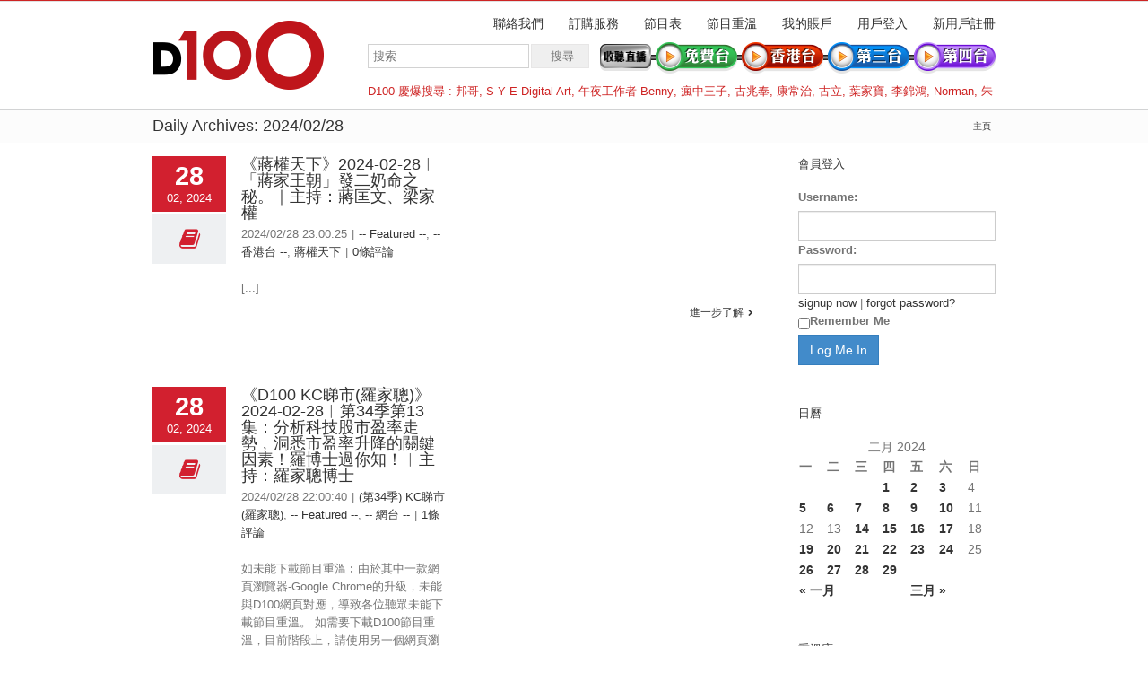

--- FILE ---
content_type: text/html; charset=UTF-8
request_url: https://uk.d100.net/2024/02/28/
body_size: 49316
content:




<!DOCTYPE html>
<html xmlns="https://www.w3.org/1999/xhtml" lang="zh-TW">
<head>
	<meta http-equiv="X-UA-Compatible" content="IE=edge,chrome=1" />

	<meta http-equiv="Content-Type" content="text/html; charset=utf-8"/>
	
	<title>D100 Radio 真正屬於香港的電台   &#8211;  2024  &#8211;  二月  &#8211;  28</title>
	
		
	<script type="text/javascript" src="https://maps.google.com/maps/api/js?v=3.exp&amp;sensor=false&amp;language=zh"></script>	
	<!-- W3TC-include-js-head -->

	
	
	
	
	<link rel="stylesheet" href="https://uk.d100.net/wp-content/themes/Avada/style.css" />

	<!--[if lte IE 8]>
	<script type="text/javascript" src="https://uk.d100.net/wp-content/themes/Avada/js/respond.min.js"></script>
	<link rel="stylesheet" href="https://uk.d100.net/wp-content/themes/Avada/css/ie8.css" />
	<![endif]-->

	<!--[if IE]>
	<link rel="stylesheet" href="https://uk.d100.net/wp-content/themes/Avada/css/ie.css" />
	<![endif]-->

					<meta name="viewport" content="width=device-width, initial-scale=1, maximum-scale=1" />
		<link rel="stylesheet" href="https://uk.d100.net/wp-content/themes/Avada/css/media.css" />
				<style type="text/css">
		@media only screen and (min-device-width: 768px) and (max-device-width: 1024px) and (orientation: portrait){
			#wrapper .ei-slider{width:100% !important;}
			body #header.sticky-header,body #header.sticky-header.sticky{display:none !important;}
		}
		@media only screen and (min-device-width: 768px) and (max-device-width: 1024px) and (orientation: landscape){
			#wrapper .ei-slider{width:100% !important;}
			body #header.sticky-header,body #header.sticky-header.sticky{display:none !important;}
		}
		</style>
			
		<link rel="shortcut icon" href="https://www.d100.net/wp-content/uploads/appleiphone16x16.png" type="image/x-icon" />
	
		<!-- For iPhone -->
	<link rel="apple-touch-icon-precomposed" href="https://www.d100.net/wp-content/uploads/appleiphone57x57.png">
	
		<!-- For iPhone 4 Retina display -->
	<link rel="apple-touch-icon-precomposed" sizes="114x114" href="https://www.d100.net/wp-content/uploads/appleiphone114x114.png">
	
		<!-- For iPad -->
	<link rel="apple-touch-icon-precomposed" sizes="72x72" href="https://www.d100.net/wp-content/uploads/appleiphone72x72.png">
	
		<!-- For iPad Retina display -->
	<link rel="apple-touch-icon-precomposed" sizes="144x144" href="https://www.d100.net/wp-content/uploads/appleiphone144x144.png">
	
	<link rel="alternate" type="application/rss+xml" title="訂閱 D100 Radio 真正屬於香港的電台 &raquo;" href="https://uk.d100.net/feed/" />
<link rel="alternate" type="application/rss+xml" title="訂閱 D100 Radio 真正屬於香港的電台 &raquo; 迴響" href="https://uk.d100.net/comments/feed/" />
<link rel='stylesheet' id='wooslider-flexslider-css'  href='https://uk.d100.net/wp-content/themes/Avada/framework/plugins/tf-flexslider/assets/css/flexslider.css?ver=1.0.1' type='text/css' media='all' />
<link rel='stylesheet' id='wooslider-common-css'  href='https://uk.d100.net/wp-content/themes/Avada/framework/plugins/tf-flexslider/assets/css/style.css?ver=1.0.1' type='text/css' media='all' />
<script type='text/javascript' src='https://uk.d100.net/wp-includes/js/jquery/jquery.js?ver=1.10.2'></script>
<script type='text/javascript' src='https://uk.d100.net/wp-includes/js/jquery/jquery-migrate.min.js?ver=1.2.1'></script>
<link rel="EditURI" type="application/rsd+xml" title="RSD" href="https://uk.d100.net/xmlrpc.php?rsd" />
<link rel="wlwmanifest" type="application/wlwmanifest+xml" href="https://uk.d100.net/wp-includes/wlwmanifest.xml" /> 


<!--Plugin Admin Bar Removal 2013.0624.0361 Active - Tag 74be16979710d4c4e7c6647856088456-->

<!--Site Optimized to Speedup Control Panel Minimize Memory Consumption with Disabled ToolBar-->


<!-- Google Universal Analytics for WordPress v2.4.3 -->

<script>

	(function(i,s,o,g,r,a,m){i['GoogleAnalyticsObject']=r;i[r]=i[r]||function(){
	(i[r].q=i[r].q||[]).push(arguments)},i[r].l=1*new Date();a=s.createElement(o),
	m=s.getElementsByTagName(o)[0];a.async=1;a.src=g;m.parentNode.insertBefore(a,m)
	})(window,document,'script','//www.google-analytics.com/analytics.js','ga');

	ga('create', 'UA-37032059-1', 'auto');




	ga('set', 'forceSSL', true);
	ga('send', 'pageview');

</script>
<!-- Google Universal Analytics for WordPress v2.4.3 - https://wordpress.org/plugins/google-universal-analytics -->


	<!--[if lte IE 8]>
	<script type="text/javascript">
	jQuery(document).ready(function() {
	var imgs, i, w;
	var imgs = document.getElementsByTagName( 'img' );
	for( i = 0; i < imgs.length; i++ ) {
	    w = imgs[i].getAttribute( 'width' );
	    imgs[i].removeAttribute( 'width' );
	    imgs[i].removeAttribute( 'height' );
	}
	});
	</script>
	<![endif]-->
	<script type="text/javascript">
	/*@cc_on
	  @if (@_jscript_version == 10)
	    document.write(' <link type= "text/css" rel="stylesheet" href="https://uk.d100.net/wp-content/themes/Avada/css/ie10.css" />');
	  @end
	@*/
	function insertParam(url, parameterName, parameterValue, atStart){
	    replaceDuplicates = true;
	    if(url.indexOf('#') > 0){
	        var cl = url.indexOf('#');
	        urlhash = url.substring(url.indexOf('#'),url.length);
	    } else {
	        urlhash = '';
	        cl = url.length;
	    }
	    sourceUrl = url.substring(0,cl);

	    var urlParts = sourceUrl.split("?");
	    var newQueryString = "";

	    if (urlParts.length > 1)
	    {
	        var parameters = urlParts[1].split("&");
	        for (var i=0; (i < parameters.length); i++)
	        {
	            var parameterParts = parameters[i].split("=");
	            if (!(replaceDuplicates && parameterParts[0] == parameterName))
	            {
	                if (newQueryString == "")
	                    newQueryString = "?";
	                else
	                    newQueryString += "&";
	                newQueryString += parameterParts[0] + "=" + (parameterParts[1]?parameterParts[1]:'');
	            }
	        }
	    }
	    if (newQueryString == "")
	        newQueryString = "?";

	    if(atStart){
	        newQueryString = '?'+ parameterName + "=" + parameterValue + (newQueryString.length>1?'&'+newQueryString.substring(1):'');
	    } else {
	        if (newQueryString !== "" && newQueryString != '?')
	            newQueryString += "&";
	        newQueryString += parameterName + "=" + (parameterValue?parameterValue:'');
	    }
	    return urlParts[0] + newQueryString + urlhash;
	};

	function ytVidId(url) {
	  var p = /^(?:https?:\/\/)?(?:www\.)?(?:youtu\.be\/|youtube\.com\/(?:embed\/|v\/|watch\?v=|watch\?.+&v=))((\w|-){11})(?:\S+)?$/;
	  return (url.match(p)) ? RegExp.$1 : false;
	  //return (url.match(p)) ? true : false;
	}

			var tag = document.createElement('script');
		tag.src = "https://www.youtube.com/iframe_api";
		var firstScriptTag = document.getElementsByTagName('script')[0];
		firstScriptTag.parentNode.insertBefore(tag, firstScriptTag);

		function getFrameID(id){
		    var elem = document.getElementById(id);
		    if (elem) {
		        if(/^iframe$/i.test(elem.tagName)) return id; //Frame, OK
		        // else: Look for frame
		        var elems = elem.getElementsByTagName("iframe");
		        if (!elems.length) return null; //No iframe found, FAILURE
		        for (var i=0; i<elems.length; i++) {
		           if (/^https?:\/\/(?:www\.)?youtube(?:-nocookie)?\.com(\/|$)/i.test(elems[i].src)) break;
		        }
		        elem = elems[i]; //The only, or the best iFrame
		        if (elem.id) return elem.id; //Existing ID, return it
		        // else: Create a new ID
		        do { //Keep postfixing `-frame` until the ID is unique
		            id += "-frame";
		        } while (document.getElementById(id));
		        elem.id = id;
		        return id;
		    }
		    // If no element, return null.
		    return null;
		}

		// Define YT_ready function.
		var YT_ready = (function() {
		    var onReady_funcs = [], api_isReady = false;
		    /* @param func function     Function to execute on ready
		     * @param func Boolean      If true, all qeued functions are executed
		     * @param b_before Boolean  If true, the func will added to the first
		                                 position in the queue*/
		    return function(func, b_before) {
		        if (func === true) {
		            api_isReady = true;
		            while (onReady_funcs.length) {
		                // Removes the first func from the array, and execute func
		                onReady_funcs.shift()();
		            }
		        } else if (typeof func == "function") {
		            if (api_isReady) func();
		            else onReady_funcs[b_before?"unshift":"push"](func); 
		        }
		    }
		})();
		// This function will be called when the API is fully loaded
		function onYouTubePlayerAPIReady() {YT_ready(true)}
		
	jQuery(document).ready(function() {
		jQuery('.portfolio-wrapper').hide();
	});
	jQuery(window).load(function() {
		if(jQuery('#sidebar').is(':visible')) {
			jQuery('.post-content div.portfolio').each(function() {
				var columns = jQuery(this).data('columns');
				jQuery(this).addClass('portfolio-'+columns+'-sidebar');
			});
		}
		jQuery('.full-video, .video-shortcode, .wooslider .slide-content').fitVids();

		if(jQuery().isotope) {
			  // modified Isotope methods for gutters in masonry
			  jQuery.Isotope.prototype._getMasonryGutterColumns = function() {
			    var gutter = this.options.masonry && this.options.masonry.gutterWidth || 0;
			        containerWidth = this.element.width();
			  
			    this.masonry.columnWidth = this.options.masonry && this.options.masonry.columnWidth ||
			                  // or use the size of the first item
			                  this.$filteredAtoms.outerWidth(true) ||
			                  // if there's no items, use size of container
			                  containerWidth;

			    this.masonry.columnWidth += gutter;

			    this.masonry.cols = Math.floor( ( containerWidth + gutter ) / this.masonry.columnWidth );
			    this.masonry.cols = Math.max( this.masonry.cols, 1 );
			  };

			  jQuery.Isotope.prototype._masonryReset = function() {
			    // layout-specific props
			    this.masonry = {};
			    // FIXME shouldn't have to call this again
			    this._getMasonryGutterColumns();
			    var i = this.masonry.cols;
			    this.masonry.colYs = [];
			    while (i--) {
			      this.masonry.colYs.push( 0 );
			    }
			  };

			  jQuery.Isotope.prototype._masonryResizeChanged = function() {
			    var prevSegments = this.masonry.cols;
			    // update cols/rows
			    this._getMasonryGutterColumns();
			    // return if updated cols/rows is not equal to previous
			    return ( this.masonry.cols !== prevSegments );
			  };

			imagesLoaded(jQuery('.portfolio-one .portfolio-wrapper'), function() {
				jQuery('.portfolio-wrapper').fadeIn();
				jQuery('.portfolio-one .portfolio-wrapper').isotope({
					// options
					itemSelector: '.portfolio-item',
					layoutMode: 'straightDown',
					transformsEnabled: false
				});
			});

			imagesLoaded(jQuery('.portfolio-two .portfolio-wrapper, .portfolio-three .portfolio-wrapper, .portfolio-four .portfolio-wrapper'),function() {
				jQuery('.portfolio-wrapper').fadeIn();
				jQuery('.portfolio-two .portfolio-wrapper, .portfolio-three .portfolio-wrapper, .portfolio-four .portfolio-wrapper').isotope({
					// options
					itemSelector: '.portfolio-item',
					layoutMode: 'fitRows',
					transformsEnabled: false
				});
			});

			var masonryContainer = jQuery('.portfolio-masonry .portfolio-wrapper');
			imagesLoaded(masonryContainer, function() {
				jQuery('.portfolio-wrapper').fadeIn();
				var gridTwo = masonryContainer.parent().hasClass('portfolio-grid-2');
				var columns;
				if(gridTwo) {
					columns = 2;
				} else {
					columns = 3;
				}
				masonryContainer.isotope({
					// options
					itemSelector: '.portfolio-item',
					layoutMode: 'masonry',
					transformsEnabled: false,
					masonry: { columnWidth: masonryContainer.width() / columns }
				});
			});
		}

		if(jQuery().flexslider) {
			var WooThumbWidth = 100;
			if(jQuery('body.woocommerce #sidebar').is(':visible')) {
				wooThumbWidth = 100;
			} else {
				wooThumbWidth = 118;
			}

			jQuery('.woocommerce .images #carousel').flexslider({
				animation: 'slide',
				controlNav: false,
				directionNav: false,
				animationLoop: true,
				slideshow: false,
				itemWidth: wooThumbWidth,
				itemMargin: 9,
				touch: false,
				useCSS: false,
				asNavFor: '.woocommerce .images #slider'
			});

			jQuery('.woocommerce .images #slider').flexslider({
				animation: 'slide',
				controlNav: false,
				animationLoop: true,
				slideshow: false,
				smoothHeight: true,
				touch: true,
				useCSS: false,
				sync: '.woocommerce .images #carousel'
			});

			var iframes = jQuery('iframe');
			var avada_ytplayer;

			jQuery.each(iframes, function(i, v) {
				var src = jQuery(this).attr('src');
				if(src) {
										if(src.indexOf('vimeo') >= 1) {
						jQuery(this).attr('id', 'player_'+(i+1));
						var new_src = insertParam(src, 'api', '1', false);
						var new_src_2 = insertParam(new_src, 'player_id', 'player_'+(i+1), false);
						
						jQuery(this).attr('src', new_src_2);
					}
															if(ytVidId(src)) {
						jQuery(this).parent().wrap('<span class="play3" />');
					}
									}
			});

						function ready(player_id) {
			    var froogaloop = $f(player_id);

			    froogaloop.addEvent('play', function(data) {
			    	jQuery('#'+player_id).parents('li').parent().parent().flexslider("pause");
			    });

			    froogaloop.addEvent('pause', function(data) {
			        jQuery('#'+player_id).parents('li').parent().parent().flexslider("play");
			    });
			}

			var vimeoPlayers = jQuery('.flexslider').find('iframe'), player;

			for (var i = 0, length = vimeoPlayers.length; i < length; i++) {
		        player = vimeoPlayers[i]; 
		        $f(player).addEvent('ready', ready);
			}

			function addEvent(element, eventName, callback) {
			    if (element.addEventListener) {
			        element.addEventListener(eventName, callback, false)
			    } else {
			        element.attachEvent(eventName, callback, false);
			    }
			}
			
			jQuery('.tfs-slider').flexslider({
				animation: "fade",
				slideshow: true,
				slideshowSpeed: 7000,
				animationSpeed: 600,
				smoothHeight: true,
				pauseOnHover: false,
				useCSS: false,
				video: true,
				start: function(slider) {
			        if(typeof(slider.slides) !== 'undefined' && slider.slides.eq(slider.currentSlide).find('iframe').length !== 0) {
			           			           jQuery(slider).find('.flex-control-nav').hide();
			           			           						YT_ready(function() {
							new YT.Player(slider.slides.eq(slider.currentSlide).find('iframe').attr('id'), {
								events: {
									'onStateChange': onPlayerStateChange(slider.slides.eq(slider.currentSlide).find('iframe').attr('id'), slider)
								}
							});
						});
									       } else {
			           			           jQuery(slider).find('.flex-control-nav').show();
			           			       }
				},
			    before: function(slider) {
			        if(slider.slides.eq(slider.currentSlide).find('iframe').length !== 0) {
			        				           $f( slider.slides.eq(slider.currentSlide).find('iframe').attr('id') ).api('pause');
			           
			           						YT_ready(function() {
							new YT.Player(slider.slides.eq(slider.currentSlide).find('iframe').attr('id'), {
								events: {
									'onStateChange': onPlayerStateChange(slider.slides.eq(slider.currentSlide).find('iframe').attr('id'), slider)
								}
							});
						});
						
			           /* ------------------  YOUTUBE FOR AUTOSLIDER ------------------ */
			           playVideoAndPauseOthers(slider);
			       }
			    },
			   	after: function(slider) {
			        if(slider.slides.eq(slider.currentSlide).find('iframe').length !== 0) {
			           			           jQuery(slider).find('.flex-control-nav').hide();
			           
			           						YT_ready(function() {
							new YT.Player(slider.slides.eq(slider.currentSlide).find('iframe').attr('id'), {
								events: {
									'onStateChange': onPlayerStateChange(slider.slides.eq(slider.currentSlide).find('iframe').attr('id'), slider)
								}
							});
						});
									       } else {
			           			           jQuery(slider).find('.flex-control-nav').show();
			           			       }
			    }
			});
			
						jQuery('.flexslider').flexslider({
				slideshow: true,
				slideshowSpeed: 7000,
				video: true,
				pauseOnHover: false,
				useCSS: false,
								start: function(slider) {
			        if (typeof(slider.slides) !== 'undefined' && slider.slides.eq(slider.currentSlide).find('iframe').length !== 0) {
			           			           jQuery(slider).find('.flex-control-nav').hide();
			           
			           						YT_ready(function() {
							new YT.Player(slider.slides.eq(slider.currentSlide).find('iframe').attr('id'), {
								events: {
									'onStateChange': onPlayerStateChange(slider.slides.eq(slider.currentSlide).find('iframe').attr('id'), slider)
								}
							});
						});
									       } else {
			           			           jQuery(slider).find('.flex-control-nav').show();
			           			       }
				},
			    before: function(slider) {
			        if (slider.slides.eq(slider.currentSlide).find('iframe').length !== 0) {
			           $f(slider.slides.eq(slider.currentSlide).find('iframe').attr('id') ).api('pause');			           						YT_ready(function() {
							new YT.Player(slider.slides.eq(slider.currentSlide).find('iframe').attr('id'), {
								events: {
									'onStateChange': onPlayerStateChange(slider.slides.eq(slider.currentSlide).find('iframe').attr('id'), slider)
								}
							});
						});
						
			           /* ------------------  YOUTUBE FOR AUTOSLIDER ------------------ */
			           playVideoAndPauseOthers(slider);
			       }
			    },
			   	after: function(slider) {
			        if (slider.slides.eq(slider.currentSlide).find('iframe').length !== 0) {
			           			           jQuery(slider).find('.flex-control-nav').hide();
			           			           						YT_ready(function() {
							new YT.Player(slider.slides.eq(slider.currentSlide).find('iframe').attr('id'), {
								events: {
									'onStateChange': onPlayerStateChange(slider.slides.eq(slider.currentSlide).find('iframe').attr('id'), slider)
								}
							});
						});
									       } else {
			           			           jQuery(slider).find('.flex-control-nav').show();
			           			       }
			    }
			});

			function playVideoAndPauseOthers(slider) {
				jQuery(slider).find('iframe').each(function(i) {
					var func = 'stopVideo';
					this.contentWindow.postMessage('{"event":"command","func":"' + func + '","args":""}', '*');
				});
			}

			/* ------------------ PREV & NEXT BUTTON FOR FLEXSLIDER (YOUTUBE) ------------------ */
			jQuery('.flex-next, .flex-prev').click(function() {
				playVideoAndPauseOthers(jQuery(this).parents('.flexslider, .tfs-slider'));
			});

			function onPlayerStateChange(frame, slider) {
				return function(event) {
			        if(event.data == YT.PlayerState.PLAYING) {
			            jQuery(slider).flexslider("pause");
			        }
			        if(event.data == YT.PlayerState.PAUSED) {
			        	jQuery(slider).flexslider("play");
			        }
		    	}
			}
		}

		if(jQuery().isotope) {
			var gridwidth = (jQuery('.grid-layout').width() / 2) - 22;
			jQuery('.grid-layout .post').css('width', gridwidth);
			jQuery('.grid-layout').isotope({
				layoutMode: 'masonry',
				itemSelector: '.post',
				masonry: {
					columnWidth: gridwidth,
					gutterWidth: 40
				},
			});

			var gridwidth = (jQuery('.grid-full-layout').width() / 3) - 30;
			jQuery('.grid-full-layout .post').css('width', gridwidth);
			jQuery('.grid-full-layout').isotope({
				layoutMode: 'masonry',
				itemSelector: '.post',
				masonry: {
					columnWidth: gridwidth,
					gutterWidth: 40
				},
			});
		}

		jQuery('.rev_slider_wrapper').each(function() {
			if(jQuery(this).length >=1 && jQuery(this).find('.tp-bannershadow').length == 0) {
				jQuery('<div class="shadow-left">').appendTo(this);
				jQuery('<div class="shadow-right">').appendTo(this);

				jQuery(this).addClass('avada-skin-rev');
			}
		});

		jQuery('.tparrows').each(function() {
			if(jQuery(this).css('visibility') == 'hidden') {
				jQuery(this).remove();
			}
		});
	});
	jQuery(document).ready(function() {
		function onAfter(curr, next, opts, fwd) {
		  var $ht = jQuery(this).height();

		  //set the container's height to that of the current slide
		  jQuery(this).parent().css('height', $ht);
		}
		if(jQuery().cycle) {
		    jQuery('.reviews').cycle({
				fx: 'fade',
				after: onAfter,
								timeout: 4000							});
		}
	});
	jQuery(window).load(function($) {
		jQuery('.header-social .menu > li').height(jQuery('.header-social').height());
		jQuery('.header-social .menu > li').css('line-height', jQuery('.header-social').height()+'px');

		if(jQuery().prettyPhoto) {
			var ppArgs = {
								animation_speed: 'fast',
								overlay_gallery: true,
				autoplay_slideshow: false,
								slideshow: 5000,
												opacity: 0.8,
								show_title: true,
				show_desc: true,
							};

			jQuery("a[rel^='prettyPhoto']").prettyPhoto(ppArgs);

			
			jQuery('.lightbox-enabled a').has('img').prettyPhoto(ppArgs);

			var mediaQuery = 'desk';

			if (Modernizr.mq('only screen and (max-width: 600px)') || Modernizr.mq('only screen and (max-height: 520px)')) {

				mediaQuery = 'mobile';
				jQuery("a[rel^='prettyPhoto']").unbind('click');
								jQuery('.lightbox-enabled a').has('img').unbind('click');
			} 

			// Disables prettyPhoto if screen small
			jQuery(window).on('resize', function() {
				if ((Modernizr.mq('only screen and (max-width: 600px)') || Modernizr.mq('only screen and (max-height: 520px)')) && mediaQuery == 'desk') {
					jQuery("a[rel^='prettyPhoto']").unbind('click.prettyphoto');
										jQuery('.lightbox-enabled a').has('img').unbind('click.prettyphoto');
					mediaQuery = 'mobile';
				} else if (!Modernizr.mq('only screen and (max-width: 600px)') && !Modernizr.mq('only screen and (max-height: 520px)') && mediaQuery == 'mobile') {
					jQuery("a[rel^='prettyPhoto']").prettyPhoto(ppArgs);
										jQuery('.lightbox-enabled a').has('img').prettyPhoto(ppArgs);
					mediaQuery = 'desk';
				}
			});
		}
				jQuery('.side-nav li').hoverIntent({
		over: function() {
			if(jQuery(this).find('> .children').length >= 1) {
				jQuery(this).find('> .children').stop(true, true).slideDown('slow');
			}
		},
		out: function() {
			if(jQuery(this).find('.current_page_item').length == 0 && jQuery(this).hasClass('current_page_item') == false) {
				jQuery(this).find('.children').stop(true, true).slideUp('slow');
			}
		},
		timeout: 500
		});
		
		if(jQuery().eislideshow) {
	        jQuery('#ei-slider').eislideshow({
	        		        	animation: 'sides',
	        		        	autoplay: true,
	        		        	slideshow_interval: 3000,
	        		        		        	speed: 800,
	        		        		        	thumbMaxWidth: 150	        		        });
    	}

        var retina = window.devicePixelRatio > 1 ? true : false;

        
        /* wpml flag in center */
		var wpml_flag = jQuery('ul#nav > li > a > .iclflag');
		var wpml_h = wpml_flag.height();
		wpml_flag.css('margin-top', +wpml_h / - 2 + "px");

		var wpml_flag = jQuery('.top-menu > ul > li > a > .iclflag');
		var wpml_h = wpml_flag.height();
		wpml_flag.css('margin-top', +wpml_h / - 2 + "px");

				
		jQuery('#posts-container-infinite').infinitescroll({
		    navSelector  : "div.pagination",
		                   // selector for the paged navigation (it will be hidden)
		    nextSelector : "a.pagination-next",
		                   // selector for the NEXT link (to page 2)
		    itemSelector : "div.post",
		                   // selector for all items you'll retrieve
		    errorCallback: function() {
		    	jQuery('#posts-container').isotope('reLayout');
		    }
		}, function(posts) {
			if(jQuery().isotope) {
				//jQuery(posts).css('top', 'auto').css('left', 'auto');

				jQuery(posts).hide();
				imagesLoaded(posts, function() {
					jQuery(posts).fadeIn();
					jQuery('#posts-container-infinite').isotope('appended', jQuery(posts));
					jQuery('#posts-container-infinite').isotope('reLayout');
				});

				var gridwidth = (jQuery('.grid-layout').width() / 2) - 22;
				jQuery('.grid-layout .post').css('width', gridwidth);

				var gridwidth = (jQuery('.grid-full-layout').width() / 3) - 30;
				jQuery('.grid-full-layout .post').css('width', gridwidth);

				jQuery('#posts-container-infinite').isotope('reLayout');
			}

			jQuery('.flexslider').flexslider({
				slideshow: true,
				slideshowSpeed: 7000,
				video: true,
				pauseOnHover: false,
				useCSS: false,
				start: function(slider) {
			        if (typeof(slider.slides) !== 'undefined' && slider.slides.eq(slider.currentSlide).find('iframe').length !== 0) {
			           			           jQuery(slider).find('.flex-control-nav').hide();
			           
			           						YT_ready(function() {
							new YT.Player(slider.slides.eq(slider.currentSlide).find('iframe').attr('id'), {
								events: {
									'onStateChange': onPlayerStateChange(slider.slides.eq(slider.currentSlide).find('iframe').attr('id'), slider)
								}
							});
						});
									       } else {
			           			           jQuery(slider).find('.flex-control-nav').show();
			           			       }
				},
			    before: function(slider) {
			        if (slider.slides.eq(slider.currentSlide).find('iframe').length !== 0) {
			           $f(slider.slides.eq(slider.currentSlide).find('iframe').attr('id') ).api('pause');
			           						YT_ready(function() {
							new YT.Player(slider.slides.eq(slider.currentSlide).find('iframe').attr('id'), {
								events: {
									'onStateChange': onPlayerStateChange(slider.slides.eq(slider.currentSlide).find('iframe').attr('id'), slider)
								}
							});
						});
						
			           /* ------------------  YOUTUBE FOR AUTOSLIDER ------------------ */
			           playVideoAndPauseOthers(slider);
			       }
			    },
			   	after: function(slider) {
			        if (slider.slides.eq(slider.currentSlide).find('iframe').length !== 0) {
			           			           jQuery(slider).find('.flex-control-nav').hide();
			           
			           						YT_ready(function() {
							new YT.Player(slider.slides.eq(slider.currentSlide).find('iframe').attr('id'), {
								events: {
									'onStateChange': onPlayerStateChange(slider.slides.eq(slider.currentSlide).find('iframe').attr('id'), slider)
								}
							});
						});
									       } else {
			           			           jQuery(slider).find('.flex-control-nav').show();
			           			       }
			    }
			});
			if(jQuery().prettyPhoto) { jQuery("a[rel^='prettyPhoto']").prettyPhoto(ppArgs); }
			jQuery(posts).each(function() {
				jQuery(this).find('.full-video, .video-shortcode, .wooslider .slide-content').fitVids();
			});

			if(jQuery().isotope) {
				jQuery('#posts-container-infinite').isotope('reLayout');
			}
		});

			});
	</script>

	<style type="text/css">
		a:hover{
		color:#d2202f;
	}
	#nav ul .current_page_item a, #nav ul .current-menu-item a, #nav ul > .current-menu-parent a,
	.footer-area ul li a:hover,
	.portfolio-tabs li.active a, .faq-tabs li.active a,
	.project-content .project-info .project-info-box a:hover,
	.about-author .title a,
	span.dropcap,.footer-area a:hover,.copyright a:hover,
	#sidebar .widget_categories li a:hover,
	#main .post h2 a:hover,
	#sidebar .widget li a:hover,
	#nav ul a:hover,
	.date-and-formats .format-box i,
	h5.toggle:hover a,
	.tooltip-shortcode,.content-box-percentage,
	.more a:hover:after,.read-more:hover:after,.pagination-prev:hover:before,.pagination-next:hover:after,
	.single-navigation a[rel=prev]:hover:before,.single-navigation a[rel=next]:hover:after,
	#sidebar .widget_nav_menu li a:hover:before,#sidebar .widget_categories li a:hover:before,
	#sidebar .widget .recentcomments:hover:before,#sidebar .widget_recent_entries li a:hover:before,
	#sidebar .widget_archive li a:hover:before,#sidebar .widget_pages li a:hover:before,
	#sidebar .widget_links li a:hover:before,.side-nav .arrow:hover:after,.woocommerce-tabs .tabs a:hover .arrow:after,
	.star-rating:before,.star-rating span:before,.price ins .amount,
	.price > .amount,.woocommerce-pagination .prev:hover:before,.woocommerce-pagination .next:hover:after,
	.woocommerce-tabs .tabs li.active a,.woocommerce-tabs .tabs li.active a .arrow:after,
	#wrapper .cart-checkout a:hover,#wrapper .cart-checkout a:hover:before,
	.widget_shopping_cart_content .total .amount,.widget_layered_nav li a:hover:before,
	.widget_product_categories li a:hover:before,#header .my-account-link-active:after,.woocommerce-side-nav li.active a,.woocommerce-side-nav li.active a:after,.my_account_orders .order-number a,.shop_table .product-subtotal .amount,
	.cart_totals .total .amount,form.checkout .shop_table tfoot .total .amount,#final-order-details .mini-order-details tr:last-child .amount,.rtl .more a:hover:before,.rtl .read-more:hover:before,#header .my-cart-link-active:after,#wrapper #sidebar .current_page_item > a,#wrapper #sidebar .current-menu-item a,#wrapper #sidebar .current_page_item a:before,#wrapper #sidebar .current-menu-item a:before,#wrapper .footer-area .current_page_item a,#wrapper .footer-area .current-menu-item a,#wrapper .footer-area .current_page_item a:before,#wrapper .footer-area .current-menu-item a:before,.side-nav ul > li.current_page_item > a,.side-nav li.current_page_ancestor > a{
		color:#d2202f !important;
	}
	#nav ul .current_page_item a, #nav ul .current-menu-item a, #nav ul > .current-menu-parent a,
	#nav ul ul,#nav li.current-menu-ancestor a,
	.reading-box,
	.portfolio-tabs li.active a, .faq-tabs li.active a,
	.tab-holder .tabs li.active a,
	.post-content blockquote,
	.progress-bar-content,
	.pagination .current,
	.pagination a.inactive:hover,
	#nav ul a:hover,.woocommerce-pagination .current,
	.tagcloud a:hover,#header .my-account-link:hover:after,body #header .my-account-link-active:after{
		border-color:#d2202f !important;
	}
	.side-nav li.current_page_item a{
		border-right-color:#d2202f !important;	
	}
	.rtl .side-nav li.current_page_item a{
		border-left-color:#d2202f !important;	
	}
	.header-v2 .header-social, .header-v3 .header-social, .header-v4 .header-social,.header-v5 .header-social,.header-v2{
		border-top-color:#d2202f !important;	
	}
	h5.toggle.active span.arrow,
	.post-content ul.circle-yes li:before,
	.progress-bar-content,
	.pagination .current,
	.header-v3 .header-social,.header-v4 .header-social,.header-v5 .header-social,
	.date-and-formats .date-box,.table-2 table thead,
	.onsale,.woocommerce-pagination .current,
	.woocommerce .social-share li a:hover i,
	.price_slider_wrapper .ui-slider .ui-slider-range,
	.tagcloud a:hover,.cart-loading,
	ul.arrow li:before{
		background-color:#d2202f !important;
	}
	
			#header,#small-nav,#header .login-box,#header .cart-contents,#small-nav .login-box,#small-nav .cart-contents{
		background-color:#ffffff !important;
	}
	body #header.sticky-header{background:rgba(255, 255, 255, 0.95) !important;}
	#nav ul a{
		border-color:#ffffff !important;	
	}
	
		#main,#wrapper{
		background-color:#ffffff !important;
	}
	
		.footer-area{
		background-color:#363839 !important;
	}
	
		.footer-area{
		border-color:#d2202f !important;
	}
	
		#footer{
		background-color:#282a2b !important;
	}
	
		#footer{
		border-color:#4b4c4d !important;
	}
	
		.sep-boxed-pricing ul li.title-row{
		background-color:#c46262 !important;
		border-color:#c46262 !important;
	}
	.pricing-row .exact_price, .pricing-row sup{
		color:#c46262 !important;
	}
				.image .image-extras{
		background-image: linear-gradient(top, rgba(232,144,144,1) 0%, rgba(214,90,90,1) 100%);
		background-image: -o-linear-gradient(top, rgba(232,144,144,1) 0%, rgba(214,90,90,1) 100%);
		background-image: -moz-linear-gradient(top, rgba(232,144,144,1) 0%, rgba(214,90,90,1) 100%);
		background-image: -webkit-linear-gradient(top, rgba(232,144,144,1) 0%, rgba(214,90,90,1) 100%);
		background-image: -ms-linear-gradient(top, rgba(232,144,144,1) 0%, rgba(214,90,90,1) 100%);

		background-image: -webkit-gradient(
			linear,
			left top,
			left bottom,
			color-stop(0, rgba(232,144,144,1)),
			color-stop(1, rgba(214,90,90,1))
		);

		filter: progid:DXImageTransform.Microsoft.gradient(startColorstr='#e89090', endColorstr='#d65a5a');
	}
	.no-cssgradients .image .image-extras{
		background:#e89090;
	}
			#main .portfolio-one .button,
	#main .comment-submit,
	#reviews input#submit,
	.button.default,
	.price_slider_amount button,
	.gform_wrapper .gform_button{
		color: #781010 !important;
		background-image: linear-gradient(top, #e89090 0%, #d65a5a 100%);
		background-image: -o-linear-gradient(top, #e89090 0%, #d65a5a 100%);
		background-image: -moz-linear-gradient(top, #e89090 0%, #d65a5a 100%);
		background-image: -webkit-linear-gradient(top, #e89090 0%, #d65a5a 100%);
		background-image: -ms-linear-gradient(top, #e89090 0%, #d65a5a 100%);

		background-image: -webkit-gradient(
			linear,
			left top,
			left bottom,
			color-stop(0, #e89090),
			color-stop(1, #d65a5a)
		);
		border:1px solid #d65a5a;

		filter: progid:DXImageTransform.Microsoft.gradient(startColorstr='#e89090', endColorstr='#d65a5a');
	}
	.no-cssgradients #main .portfolio-one .button,
	.no-cssgradients #main .comment-submit,
	.no-cssgradients #reviews input#submit,
	.no-cssgradients .button.default,
	.no-cssgradients .price_slider_amount button,
	.no-cssgradients .gform_wrapper .gform_button{
		background:#e89090;
	}
	#main .portfolio-one .button:hover,
	#main .comment-submit:hover,
	#reviews input#submit:hover,
	.button.default:hover,
	.price_slider_amount button:hover,
	.gform_wrapper .gform_button:hover{
		color: #781010 !important;
		background-image: linear-gradient(top, #d65a5a 0%, #e89090 100%);
		background-image: -o-linear-gradient(top, #d65a5a 0%, #e89090 100%);
		background-image: -moz-linear-gradient(top, #d65a5a 0%, #e89090 100%);
		background-image: -webkit-linear-gradient(top, #d65a5a 0%, #e89090 100%);
		background-image: -ms-linear-gradient(top, #d65a5a 0%, #e89090 100%);

		background-image: -webkit-gradient(
			linear,
			left top,
			left bottom,
			color-stop(0, #d65a5a),
			color-stop(1, #e89090)
		);
		border:1px solid #d65a5a;

		filter: progid:DXImageTransform.Microsoft.gradient(startColorstr='#d65a5a', endColorstr='#e89090');
	}
	.no-cssgradients #main .portfolio-one .button:hover,
	.no-cssgradients #main .comment-submit:hover,
	.no-cssgradients #reviews input#submit:hover,
	.no-cssgradients .button.default,
	.no-cssgradients .price_slider_amount button:hover,
	.no-cssgradients .gform_wrapper .gform_button{
		background:#d65a5a;
	}
	
	
	
		.page-title-container{
		background-color:#fcfcfc;
	}
	
		.page-title-container{border-color:#d2d3d4 !important;}
	
	#header{
			}

	#header{
					}

	#main{
			}

	#main{
					}

	.footer-area{
			}

	.page-title-container{
			}

	.page-title-container{
						-webkit-background-size: auto;
		-moz-background-size: auto;
		-o-background-size: auto;
		background-size: auto;
			}

		.fontawesome-icon.circle-yes{
		background-color:#333333 !important;
	}
	
		.fontawesome-icon.circle-yes{
		border-color:#333333 !important;
	}
	
		.fontawesome-icon{
		color:#ffffff !important;
	}
	
		.title-sep,.product .product-border{
		border-color:#e0dede !important;
	}
	
		.review blockquote q,.post-content blockquote,form.checkout .payment_methods .payment_box{
		background-color:#f6f6f6 !important;
	}
	.review blockquote div:after{
		border-top-color:#f6f6f6 !important;
	}
	
		.review blockquote q,.post-content blockquote{
		color:#747474 !important;
	}
	
	
	
	body,#nav ul li ul li a,
	.more,
	.avada-container h3,
	.meta .date,
	.review blockquote q,
	.review blockquote div strong,
	.image .image-extras .image-extras-content h4,
	.project-content .project-info h4,
	.post-content blockquote,
	.button.large,
	.button.small,
	.ei-title h3,.cart-contents,
	.gform_wrapper .gform_button,
	.woocommerce-success-message .button{
		font-family:Arial, Helvetica, sans-serif !important;
	}
	.avada-container h3,
	.review blockquote div strong,
	.footer-area  h3,
	.button.large,
	.button.small,
	.gform_wrapper .gform_button{
		font-weight:bold;
	}
	.meta .date,
	.review blockquote q,
	.post-content blockquote{
		font-style:italic;
	}

	
	#nav,
	.side-nav li a{
		font-family:Arial, Helvetica, sans-serif !important;
	}
	
	
	#main .reading-box h2,
	#main h2,
	.page-title h1,
	.image .image-extras .image-extras-content h3,
	#main .post h2,
	#sidebar .widget h3,
	.tab-holder .tabs li a,
	.share-box h4,
	.project-content h3,
	h5.toggle a,
	.full-boxed-pricing ul li.title-row,
	.full-boxed-pricing ul li.pricing-row,
	.sep-boxed-pricing ul li.title-row,
	.sep-boxed-pricing ul li.pricing-row,
	.person-author-wrapper,
	.post-content h1, .post-content h2, .post-content h3, .post-content h4, .post-content h5, .post-content h6,
	.ei-title h2, #header .tagline,
	table th,.project-content .project-info h4,
	.woocommerce-success-message .msg,.product-title{
		font-family:Arial, Helvetica, sans-serif !important;
	}
	
	
	.footer-area  h3{
		font-family:Arial, Helvetica, sans-serif !important;
	}

		body,#sidebar .slide-excerpt h2, .footer-area .slide-excerpt h2{
		font-size:13px;
				line-height:20px;
	}
	.project-content .project-info h4,.gform_wrapper label,.gform_wrapper .gfield_description{
		font-size:13px !important;
				line-height:20px !important;
	}
	
		body,#sidebar .slide-excerpt h2, .footer-area .slide-excerpt h2{
		line-height:20px !important;
	}
	.project-content .project-info h4{
		line-height:20px !important;
	}
	
		#nav{font-size:14px !important;}
	
		.header-social *{font-size:12px !important;}
	
		.page-title ul li,page-title ul li a{font-size:10px !important;}
	
		.side-nav li a{font-size:14px !important;}
	
		#sidebar .widget h3{font-size:13px !important;}
	
		.footer-area h3{font-size:13px !important;}
	
		.copyright{font-size:12px !important;}
	
		#header .avada-row, #main .avada-row, .footer-area .avada-row, #footer .avada-row{ max-width:940px; }
	
		.post-content h1{
		font-size:18px !important;
				line-height:27px !important;
	}
	
		.post-content h1{
		line-height:18px !important;
	}
	
		.post-content h2,.title h2,#main .post-content .title h2,.page-title h1,#main .post h2 a{
		font-size:18px !important;
				line-height:27px !important;
	}
	
		.post-content h2,.title h2,#main .post-content .title h2,.page-title h1,#main .post h2 a{
		line-height:18px !important;
	}
	
		.post-content h3,.project-content h3,#header .tagline,.product-title{
		font-size:18px !important;
				line-height:27px !important;
	}
	
		.post-content h3,.project-content h3,#header .tagline,.product-title{
		line-height:18px !important;
	}
	
		.post-content h4{
		font-size:13px !important;
				line-height:20px !important;
	}
	h5.toggle a,.tab-holder .tabs li a,.share-box h4,.person-author-wrapper{
		font-size:13px !important;
	}
	
		.post-content h4{
		line-height:18px !important;
	}
	
		.post-content h5{
		font-size:12px !important;
				line-height:18px !important;
	}
	
		.post-content h5{
		line-height:18px !important;
	}
	
		.post-content h6{
		font-size:11px !important;
				line-height:17px !important;
	}
	
		.post-content h6{
		line-height:18px !important;
	}
	
		.ei-title h2{
		font-size:42px !important;
				line-height:63px !important;
	}
	
		.ei-title h3{
		font-size:20px !important;
				line-height:30px !important;
	}
	
		body,.post .post-content,.post-content blockquote,.tab-holder .news-list li .post-holder .meta,#sidebar #jtwt,.meta,.review blockquote div,.search input,.project-content .project-info h4,.title-row,.simple-products-slider .price .amount,.quantity .qty,.quantity .minus,.quantity .plus{color:#747474 !important;}
	
		.post-content h1,.title h1,.woocommerce-success-message .msg{
		color:#333333 !important;
	}
	
		.post-content h2,.title h2,.woocommerce-tabs h2{
		color:#333333 !important;
	}
	
		.post-content h3,#sidebar .widget h3,.project-content h3,.title h3,#header .tagline,.person-author-wrapper span,.product-title{
		color:#333333 !important;
	}
	
		.post-content h4,.project-content .project-info h4,.share-box h4,.title h4,.tab-holder .tabs li a{
		color:#333333 !important;
	}
	
		.post-content h5,h5.toggle a,.title h5{
		color:#333333 !important;
	}
	
		.post-content h6,.title h6{
		color:#333333 !important;
	}
	
		.page-title h1{
		color:#333333 !important;
	}
	
	
		body a{color:#333333;}
	.project-content .project-info .project-info-box a,#sidebar .widget li a, #sidebar .widget .recentcomments, #sidebar .widget_categories li, #main .post h2 a,
	.shop_attributes tr th,.image-extras a,.products-slider .price .amount,.my_account_orders thead tr th,.shop_table thead tr th,.cart_totals table th,form.checkout .shop_table tfoot th,form.checkout .payment_methods label,#final-order-details .mini-order-details th,#main .product .product_title{color:#333333 !important;}
	
		.page-title ul li,.page-title ul li a{color:#333333 !important;}
	
		.footer-area h3{color:#DDDDDD !important;}
	
		.footer-area,.footer-area #jtwt,.copyright{color:#8C8989 !important;}
	
		.footer-area a,.copyright a{color:#BFBFBF !important;}
	
		#nav ul a,.side-nav li a,#header .cart-content a,#header .cart-content a:hover,#wrapper .header-social .top-menu .cart > a,#wrapper .header-social .top-menu .cart > a > .amount{color:#333333 !important;}
	#header .my-account-link:after{border-color:#333333 !important;}
	
		#nav ul li a:hover{color:#d2202f !important;border-color:#d2202f !important;}
	#nav ul ul{border-color:#d2202f !important;}
	

		#nav ul ul{background-color:#edebeb;}
	
		#wrapper #nav ul li ul li a,.side-nav li li a,.side-nav li.current_page_item li a{color:#333333 !important;}
	
		.ei-title h2{color:#333333 !important;}
	
		.ei-title h3{color:#747474 !important;}
	
		#wrapper .header-social *{color:#ffffff !important;}
	
		.sep-single{background-color:#e0dede !important;}
	.sep-double,.sep-dashed,.sep-dotted{border-color:#e0dede !important;}
	.ls-avada, .avada-skin-rev,.clients-carousel .es-carousel li img,h5.toggle a,.progress-bar,
	#small-nav,.portfolio-tabs,.faq-tabs,.single-navigation,.project-content .project-info .project-info-box,
	.post .meta-info,.grid-layout .post,.grid-layout .post .content-sep,
	.grid-layout .post .flexslider,.timeline-layout .post,.timeline-layout .post .content-sep,
	.timeline-layout .post .flexslider,h3.timeline-title,.timeline-arrow,
	.counter-box-wrapper,.table-2 table thead,.table-2 tr td,
	#sidebar .widget li a,#sidebar .widget .recentcomments,#sidebar .widget_categories li,
	.tab-holder,.commentlist .the-comment,
	.side-nav,#wrapper .side-nav li a,.rtl .side-nav,h5.toggle.active + .toggle-content,
	#wrapper .side-nav li.current_page_item li a,.tabs-vertical .tabset,
	.tabs-vertical .tabs-container .tab_content,.page-title-container,.pagination a.inactive,.woocommerce-pagination .page-numbers,.rtl .woocommerce .social-share li{border-color:#e0dede;}
	.side-nav li a,.product_list_widget li,.widget_layered_nav li,.price_slider_wrapper,.tagcloud a,#header .cart-content a,#header .cart-content a:hover,#header .login-box,#header .cart-contents,#small-nav .login-box,#small-nav .cart-contents,#small-nav .cart-content a,#small-nav .cart-content a:hover,
	#customer_login_box,.myaccount_user,.myaccount_user_container span,
	.woocommerce-side-nav li a,.woocommerce-content-box,.woocommerce-content-box h2,.my_account_orders tr,.woocommerce .address h4,.shop_table tr,.cart_totals .total,.chzn-container-single .chzn-single,.chzn-container-single .chzn-single div,.chzn-drop,form.checkout .shop_table tfoot,.input-radio,#final-order-details .mini-order-details tr:last-child,p.order-info,.cart-content a img,.panel.entry-content,.woocommerce-tabs .tabs li a,.woocommerce .social-share,.woocommerce .social-share li,.quantity,.quantity .minus, .quantity .qty,.shop_attributes tr,.woocommerce-success-message{border-color:#e0dede !important;}
	.price_slider_wrapper .ui-widget-content{background-color:#e0dede;}
	
		.quantity .minus,.quantity .plus{background-color:#dadada !important;}
	
		.quantity .minus:hover,.quantity .plus:hover{background-color:#ffffff !important;}
	
		input#s,#comment-input input,#comment-textarea textarea,.comment-form-comment textarea,.input-text,.wpcf7-form .wpcf7-text,.wpcf7-form .wpcf7-quiz,.wpcf7-form .wpcf7-number,.wpcf7-form textarea,.gform_wrapper .gfield input[type=text],.gform_wrapper .gfield textarea{background-color:#ffffff !important;}
	
		input#s,input#s,.placeholder,#comment-input input,#comment-textarea textarea,#comment-input .placeholder,#comment-textarea .placeholder,.comment-form-comment textarea,.input-text..wpcf7-form .wpcf7-text,.wpcf7-form .wpcf7-quiz,.wpcf7-form .wpcf7-number,.wpcf7-form textarea,.gform_wrapper .gfield input[type=text],.gform_wrapper .gfield textarea{color:#aaa9a9 !important;}
	input#s::webkit-input-placeholder,#comment-input input::-webkit-input-placeholder,#comment-textarea textarea::-webkit-input-placeholder,.comment-form-comment textarea::webkit-input-placeholder,.input-text::webkit-input-placeholder{color:#aaa9a9 !important;}
	input#s:moz-placeholder,#comment-input input:-moz-placeholder,#comment-textarea textarea:-moz-placeholder,.comment-form-comment textarea:-moz-placeholder,.input-text:-moz-placeholder{color:#aaa9a9 !important;}
	input#s:-ms-input-placeholder,#comment-input input:-ms-input-placeholder,#comment-textarea textarea:-moz-placeholder,.comment-form-comment textarea:-ms-input-placeholder,.input-text:-ms-input-placeholder{color:#aaa9a9 !important;}
	
		input#s,#comment-input input,#comment-textarea textarea,.comment-form-comment textarea,.input-text,.wpcf7-form .wpcf7-text,.wpcf7-form .wpcf7-quiz,.wpcf7-form .wpcf7-number,.wpcf7-form textarea,.gform_wrapper .gfield input[type=text],.gform_wrapper .gfield textarea,.gform_wrapper .gfield_select[multiple=multiple]{border-color:#d2d2d2 !important;}
	
		#wrapper #nav ul li ul li a{border-bottom:1px solid #dcdadb !important;}
	
		#wrapper #nav ul li ul li a:hover, #wrapper #nav ul li ul li.current-menu-item a,#header .cart-content a:hover,#small-nav .cart-content a:hover{background-color:#f5f4f4 !important;}
	
		#header .tagline{
		color:#747474 !important;
	}
	
		#header .tagline{
		font-size:16px !important;
		line-height:30px !important;
	}
	
		.page-title h1{
		font-size:18px !important;
		line-height:normal !important;
	}
	
		.header-social,#header{
		border-bottom-color:#e1e1e1 !important;
	}
	
		#nav ul ul{
		width:170px !important;
	}
	
		.page-title-container{
		height:37px !important;
	}
	
		#main #sidebar{
		background-color:#ffffff;
	}
	
		#main #content{
		width:71.1702128%;
	}
	
		#main #sidebar{
		width:23.4042553%;
	}
	
	
		#wrapper .header-social{
		background-color:#ce2424 !important;
	}
	
		#wrapper .header-social .menu > li{
		border-color:#ffffff !important;
	}
	
		#wrapper .header-social .menu .sub-menu,#wrapper .header-social .login-box,#wrapper .header-social .cart-contents{
		background-color:#ffffff !important;
	}
	
		#wrapper .header-social .menu .sub-menu li, #wrapper .header-social .menu .sub-menu li a,#wrapper .header-social .login-box *,#wrapper .header-social .cart-contents *{
		color:#333333 !important;
	}
	
		#wrapper .header-social .menu .sub-menu li a:hover{
		background-color:#fafafa !important;
	}
	
		#wrapper .header-social .menu .sub-menu li a:hover{
		color:#333333 !important;
	}
	
		#wrapper .header-social .menu .sub-menu,#wrapper .header-social .menu .sub-menu li,.top-menu .cart-content a,#wrapper .header-social .login-box,#wrapper .header-social .cart-contents{
		border-color:#e0dfdf !important;
	}
	
		#header .cart-checkout,.top-menu .cart,.top-menu .cart-content a:hover,.top-menu .cart-checkout{
		background-color:#fafafa !important;
	}
	
		h5.toggle span.arrow{background-color:#333333;}
	
		.progress-bar-content{background-color:#f05858 !important;border-color:#f05858 !important;}
	.content-box-percentage{color:#f05858 !important;}
	
		.progress-bar{background-color:#f6f6f6;border-color:#f6f6f6;}
	
		.more a:after,.read-more:after,#sidebar .widget_nav_menu li a:before,#sidebar .widget_categories li a:before,
	#sidebar .widget .recentcomments:before,#sidebar .widget_recent_entries li a:before,
	#sidebar .widget_archive li a:before,#sidebar .widget_pages li a:before,
	#sidebar .widget_links li a:before,.side-nav .arrow:after,.single-navigation a[rel=prev]:before,
	.single-navigation a[rel=next]:after,.pagination-prev:before,
	.pagination-next:after,.woocommerce-pagination .prev:before,.woocommerce-pagination .next:after{color:#333333 !important;}
	
		.date-and-formats .format-box{background-color:#eef0f2;}
	
		.es-nav-prev,.es-nav-next{background-color:#999999;}
	
		.es-nav-prev:hover,.es-nav-next:hover{background-color:#808080;}
	
		.content-boxes .col{background-color:transparent;}
	
		#sidebar .tab-holder,#sidebar .tab-holder .news-list li{border-color:#ebeaea !important;}
	.pyre_tabs .tabs-container{background-color:#ffffff !important;}
	body #sidebar .tab-hold .tabs li{border-right:1px solid #ffffff !important;}
	body #sidebar .tab-hold .tabs li a{background:#ebeaea !important;border-bottom:0 !important;color:#747474 !important;}
	body #sidebar .tab-hold .tabs li a:hover{background:#ffffff !important;border-bottom:0 !important;}
	body #sidebar .tab-hold .tabs li.active a{background:#ffffff !important;border-bottom:0 !important;}
	body #sidebar .tab-hold .tabs li.active a{border-top-color:#d2202f!important;}
	
		.share-box{background-color:#f6f6f6;}
	
		.grid-layout .post,.timeline-layout .post{background-color:transparent;} 
	
		.grid-layout .post .flexslider,.timeline-layout .post,.timeline-layout .post .content-sep,
	.timeline-layout .post .flexslider,h3.timeline-title,.grid-layout .post,.grid-layout .post .content-sep,.products li,.product-details-container,.product-buttons,.product-buttons-container{border-color:#f6f6f6 !important;}
	.align-left .timeline-arrow:before,.align-left .timeline-arrow:after{border-left-color:#f6f6f6 !important;}
	.align-right .timeline-arrow:before,.align-right .timeline-arrow:after{border-right-color:#f6f6f6 !important;}
	.timeline-circle,.timeline-title{background-color:#f6f6f6 !important;}
	.timeline-icon{color:#f6f6f6;}
	
	
	
	
		.main-flex .flex-control-nav{display:none !important;}
		
		@media only screen and (max-width: 940px){
		.breadcrumbs{display:none !important;}
	}
	@media only screen and (min-device-width: 768px) and (max-device-width: 1024px) and (orientation: portrait){
		.breadcrumbs{display:none !important;}
	}
	
		.image-extras{display:none !important;}
		
		#nav > li > a,#nav li.current-menu-ancestor a{height:43px;line-height:43px;}
	#nav > li > a,#nav li.current-menu-ancestor a{height:43px;line-height:43px;}

	#nav ul ul{top:46px;}

		
	
		.ei-slider{width:100% !important;}
	
		.ei-slider{height:400px !important;}
	
	
	
		.reading-box{background-color:#f6f6f6 !important;}
	
	.isotope .isotope-item {
	  -webkit-transition-property: top, left, opacity;
	     -moz-transition-property: top, left, opacity;
	      -ms-transition-property: top, left, opacity;
	       -o-transition-property: top, left, opacity;
	          transition-property: top, left, opacity;
	}

					
        .header-v5 #header .logo{float:left !important;}
    
	label.s2member-pro-paypal-form-card-type-label.disabled{
display: none;
}

div.s2member-pro-paypal-form-description-div{
新細明體, Arial, Helvetica, sans-serif !important;
}

div.s2member-pro-paypal-form-section-title{
新細明體, Arial, Helvetica, sans-serif !important;
}

.tl_timeline .tl_event h2{
line-height: 16px !important;
}

.portfolio-tabs, .faq-tabs{
border-top: none;
border-bottom: none;
margin-bottom: 0px;
}

.portfolio-full .flexslider {
width: 280px;
float: left;
margin: 0 10px 0 0;
padding: 0;
}

#wp-calendar{
width: 100%;
line-height: 1.5;
font-size: 14px;
}

.tagcloud a{
border-radius: 4px;
margin: 2px 4px;
}

#wp-calendar a{
font-weight: 800;
}

ul#nav > li:last-child{

}

.player_play_button:hover{
opacity: 0.9;
}


input.top_search_field{
	float: left;
width: 180px;
margin-top: 5px;
}

input.top_search_button{
float: left;
width: auto;
padding: 3px 16px;
margin-left: 2px;
border-radius: 0;
line-height: 1.5;
margin-top: 5px;
cursor: pointer;
}

input.top_search_button:hover{
	opacity: 0.9;
}

#disqus_thread{
margin-top: 30px;
}

.host_box{
float: left;
padding: 4px;
text-align: center;
width: 25%;
margin-bottom: 20px;
}
.host_box img{
width: 50%;
}

.title{
margin-bottom: 20px !important;

}

#wpstats{
display: none;
}

.related-posts{
display: block;
}

#nav ul ul{
top: 35px !important;
}

body{
font-family: 新細明體, Arial, Helvetica, sans-serif !important;
}

.s2member-pro-paypal-checkout-form-custom-reg-field-rec-news-email-div{
float: left; 
margin-right: 10px !important;
}


.s2member-pro-paypal-checkout-form-custom-reg-field-rec-news-sms-div{
float: left;
margin-right: 10px !important;
}


.s2member-pro-paypal-checkout-form-custom-reg-field-rec-news-fax-div{

}


.s2member-pro-paypal-checkout-form-custom-reg-field-rec-news-call-div{
float: left;
margin-right: 10px !important;
}

.sd-title{
display: none;
}

.sd-content{
width: 100% !important;
}


.post-63 .sharedaddy,
.post-411 .sharedaddy,
.post-39 .sharedaddy,
.post-772 .sharedaddy,
.post-773 .sharedaddy,
.post-372 .sharedaddy,
.post-784 .sharedaddy{
display:none;
}


h5.toggle a, .tab-holder .tabs li a, .share-box h4, .person-author-wrapper{
font-size: 16px !important;
}

.chzn-container-single .chzn-single div{
width: 28px !important;
}

.three_fourth #tab2{
height: 391px;
} 


.custom_archive_button_class{
background:url(/wp-content/uploads/D100-Buttons-Stream.png) 0 0;
width:150px;
height:56px;
display:inline-block;
color: white;
text-indent: 50px;
line-height: 55px;
font-size: 22px;
}
.custom_archive_button_class:hover{
background-position:0 56px;
color: white;
}

.custom_archive_download_button_class{
background:url(/wp-content/uploads/D100-Buttons-Download.png) 0 0;
width:150px;
height:56px;
display:inline-block;
color: white;
text-indent: 0;
line-height: 20px;
font-size: 16px;
padding-left: 40px;
padding-top: 10px;
text-align: center;
}
.custom_archive_download_button_class:hover{
background-position:0 56px;
color: white;
}

li.cart{
display: none;
}


.login-box{
margin-top: -10px;
}


#s2member-pro-paypal-checkout-form-custom-reg-field-receive-email-div{
float: left;
margin-right: 10px;
margin-top: 5px  !important;
}

#s2member-pro-paypal-checkout-form-custom-reg-field-receive-sms-div{
float: left;
margin-right: 10px;
margin-top: 5px  !important;
}

#s2member-pro-paypal-checkout-form-custom-reg-field-receive-phone-div{
float: left;
margin-right: 10px;
margin-top: 5px  !important;
}

#s2member-pro-paypal-checkout-form-custom-reg-field-receive-fax-div{
float: left;
margin-top: 5px  !important;
}

#s2member-pro-paypal-checkout-form-custom-reg-field-privacy-div{
clear: left;
margin-top: 50px;
}

#s2member-pro-paypal-checkout-form-custom-reg-field-receive-email-divider-section{
border-bottom: none !important;
margin-bottom: 0px !important;
padding-bottom: 0px !important;
}
	</style>
	
	<script>
  (function(i,s,o,g,r,a,m){i['GoogleAnalyticsObject']=r;i[r]=i[r]||function(){
  (i[r].q=i[r].q||[]).push(arguments)},i[r].l=1*new Date();a=s.createElement(o),
  m=s.getElementsByTagName(o)[0];a.async=1;a.src=g;m.parentNode.insertBefore(a,m)
  })(window,document,'script','//www.google-analytics.com/analytics.js','ga');

  ga('create', 'UA-39826325-1', 'd100.net');
  ga('send', 'pageview');
</script>
<!-- Google Tag Manager -->

<noscript><iframe src="//www.googletagmanager.com/ns.html?id=GTM-M9DGHK"

height="0" width="0" style="display:none;visibility:hidden"></iframe></noscript>

<script>(function(w,d,s,l,i){w[l]=w[l]||[];w[l].push({'gtm.start':

new Date().getTime(),event:'gtm.js'});var f=d.getElementsByTagName(s)[0],

j=d.createElement(s),dl=l!='dataLayer'?'&l='+l:'';j.async=true;j.src=

'//www.googletagmanager.com/gtm.js?id='+i+dl;f.parentNode.insertBefore(j,f);

})(window,document,'script','dataLayer','GTM-M9DGHK');</script>

<!-- End Google Tag Manager -->
	</head>
<body class="archive date">
	<div id="wrapper">
		<div class="header-wrapper">
			<div class="header-v3">
	<div class="header-social">
		<div class="avada-row">
			<div class="alignleft">
							</div>
			<div class="alignright">
							</div>
		</div>
	</div>
	<header id="header">
		<div class="avada-row" style="margin-top:0px;margin-bottom:0px;">
			<div class="logo" style="margin-right:0px;margin-top:20px;margin-left:0px;margin-bottom:20px;">
				<a href="https://uk.d100.net">
					<img src="/wp-content/uploads/2013/12/D100.png" alt="D100 Radio 真正屬於香港的電台" class="normal_logo" />
										<img src="/wp-content/uploads/2013/12/D100.png" alt="D100 Radio 真正屬於香港的電台" style="width:1xpx;height:1xpx;" class="retina_logo" />
									</a>
			</div>
						<nav id="nav" class="nav-holder">
							<ul id="nav" class="menu">
	<li id="menu-item-96718" class="menu-item menu-item-type-post_type menu-item-object-page menu-item-96718"><a href="https://uk.d100.net/contact-us/">聯絡我們</a></li>
<li id="menu-item-58128" class="menu-item menu-item-type-custom menu-item-object-custom menu-item-has-children menu-item-58128"><a href="https://bc.d100.net/Product/Subscription">訂購服務</a>
<ul class="sub-menu">
	<li id="menu-item-77991" class="menu-item menu-item-type-custom menu-item-object-custom menu-item-77991"><a href="https://bc.d100.net/Product/membership/5372">訂購：香港台</a></li>
	<li id="menu-item-77992" class="menu-item menu-item-type-custom menu-item-object-custom menu-item-77992"><a href="https://bc.d100.net/Product/netradio">訂購：網台節目</a></li>
	<li id="menu-item-58129" class="menu-item menu-item-type-custom menu-item-object-custom menu-item-58129"><a href="https://bc.d100.net/Product/oldprogram">補購：舊節目</a></li>
	<li id="menu-item-195724" class="menu-item menu-item-type-custom menu-item-object-custom menu-item-195724"><a title="USB手指系列" href="https://bc.d100.net/Product/sponsor">訂購：USB手指系列</a></li>
	<li id="menu-item-129773" class="menu-item menu-item-type-post_type menu-item-object-page menu-item-129773"><a href="https://uk.d100.net/order_method/">付款及提交方法</a></li>
</ul>
</li>
<li id="menu-item-58115" class="menu-item menu-item-type-post_type menu-item-object-page menu-item-58115"><a href="https://uk.d100.net/programme-intro/programme-schedule/">節目表</a></li>
<li id="menu-item-58116" class="menu-item menu-item-type-post_type menu-item-object-page menu-item-has-children menu-item-58116"><a href="https://uk.d100.net/programme-archive/">節目重溫</a>
<ul class="sub-menu">
	<li id="menu-item-58121" class="menu-item menu-item-type-post_type menu-item-object-page menu-item-58121"><a href="https://uk.d100.net/programme-archive/archive_channel2/">重溫：香港台</a></li>
	<li id="menu-item-58120" class="menu-item menu-item-type-post_type menu-item-object-page menu-item-58120"><a href="https://uk.d100.net/programme-archive/archive_netchannel/">重溫：網台</a></li>
	<li id="menu-item-257944" class="menu-item menu-item-type-post_type menu-item-object-page menu-item-257944"><a href="https://uk.d100.net/programme-archive/%e9%87%8d%e6%ba%ab%ef%bc%9ausb%e6%89%8b%e6%8c%87%e7%b3%bb%e5%88%97/">重溫：USB手指系列</a></li>
	<li id="menu-item-70631" class="menu-item menu-item-type-post_type menu-item-object-page menu-item-70631"><a href="https://uk.d100.net/programme-archive/archive_free/">重溫：免費頻道</a></li>
</ul>
</li>
<li id="menu-item-271182" class="menu-item menu-item-type-custom menu-item-object-custom menu-item-271182"><a href="https://bc.d100.net/Account/Manage">我的賬戶</a></li>
<li id="menu-item-278804" class="menu-item menu-item-type-custom menu-item-object-custom menu-item-278804"><a href="https://www.d100.net/account">用戶登入</a></li>
<li id="menu-item-96363" class="menu-item menu-item-type-custom menu-item-object-custom menu-item-96363"><a href="https://bc.d100.net/Account/Register">新用戶註冊</a></li>
	</ul>
			</nav>
			<div class="d100_custom_header_addon">

			<div class="d100_search">
			

<form class="search" action="https://uk.d100.net/" method="get">
	<fieldset>
		<span class="text"><input class="top_search_field" name="s" id="s" type="text" value="" placeholder="搜索" /></span>
		<input class="top_search_button" type="submit" value="搜尋" />
	</fieldset>
</form>			</div>
			<div class="d100_header_live">

                <div class="player_play_button_play play"></div>
                <div class="player_play_button_space space"></div>
				<a onclick="(function(e){e.preventDefault();myWindow=window.open('/radio.php?cid=1','d100channel','menubar=0,resizable=0,scrollbars=0,status=0,titlebar=0,toolbar=0,directories=0,width=400,height=606');myWindow.focus();return false})(event)" class="player_play_button channel1"><span class="channel1_text"></span></a>
                <div class="player_play_button_space space"></div>
				<a onclick="(function(e){e.preventDefault();myWindow=window.open('/radio.php?cid=2','d100channel','menubar=0,resizable=0,scrollbars=0,status=0,titlebar=0,toolbar=0,directories=0,width=400,height=606');myWindow.focus();return false})(event)" class="player_play_button channel2"><span class="channel2_text"></span></a>
                <div class="player_play_button_space space"></div>
				<a onclick="(function(e){e.preventDefault();myWindow=window.open('/radio.php?cid=3','d100channel','menubar=0,resizable=0,scrollbars=0,status=0,titlebar=0,toolbar=0,directories=0,width=400,height=606');myWindow.focus();return false})(event)" class="player_play_button channel3"><span class="channel3_text"></span></a>
                <div class="player_play_button_space space"></div>
				<a onclick="(function(e){e.preventDefault();myWindow=window.open('/radio.php?cid=4','d100channel','menubar=0,resizable=0,scrollbars=0,status=0,titlebar=0,toolbar=0,directories=0,width=400,height=606');myWindow.focus();return false})(event)" class="player_play_button channel4"><span class="channel4_text"></span></a>
				
			</div>

			<div class="d100_tags">
				D100 慶爆搜尋 : <a href='https://uk.d100.net/tag/%e9%82%a6%e5%93%a5/' class='tag-link-7168' title='1 topic' style='font-size: 10pt;'>邦哥</a>, <a href='https://uk.d100.net/tag/s-y-e-digital-art/' class='tag-link-7424' title='1 topic' style='font-size: 10pt;'>S Y E Digital Art</a>, <a href='https://uk.d100.net/tag/%e5%8d%88%e5%a4%9c%e5%b7%a5%e4%bd%9c%e8%80%85-benny/' class='tag-link-5633' title='1 topic' style='font-size: 10pt;'>午夜工作者 Benny</a>, <a href='https://uk.d100.net/tag/%e7%98%8b%e4%b8%ad%e4%b8%89%e5%ad%90/' class='tag-link-885' title='1 topic' style='font-size: 10pt;'>瘋中三子</a>, <a href='https://uk.d100.net/tag/%e5%8f%a4%e5%85%86%e5%a5%89/' class='tag-link-5376' title='1 topic' style='font-size: 10pt;'>古兆奉</a>, <a href='https://uk.d100.net/tag/%e5%ba%b7%e5%b8%b8%e6%b2%bb/' class='tag-link-5120' title='1 topic' style='font-size: 10pt;'>康常治</a>, <a href='https://uk.d100.net/tag/%e5%8f%a4%e7%ab%8b/' class='tag-link-4864' title='1 topic' style='font-size: 10pt;'>古立</a>, <a href='https://uk.d100.net/tag/%e8%91%89%e5%ae%b6%e5%af%b6/' class='tag-link-3328' title='9 topics' style='font-size: 10pt;'>葉家寶</a>, <a href='https://uk.d100.net/tag/%e6%9d%8e%e9%8c%a6%e9%b4%bb/' class='tag-link-768' title='10 topics' style='font-size: 10pt;'>李錦鴻</a>, <a href='https://uk.d100.net/tag/norman/' class='tag-link-9216' title='20 topics' style='font-size: 10pt;'>Norman</a>, <a href='https://uk.d100.net/tag/%e6%9c%b1%e7%a6%8f%e5%bc%b7/' class='tag-link-3329' title='26 topics' style='font-size: 10pt;'>朱福強</a>, <a href='https://uk.d100.net/tag/%e6%9c%b1%e5%88%a9%e5%ae%89/' class='tag-link-5377' title='34 topics' style='font-size: 10pt;'>朱利安</a>			</div>

			<div class="d100_social">
			<ul class="social-networks social-networks-dark; ?>">

		<li class="twitter"><a target="_blank" href="https://www.twitter.com/d100hk">Twitter</a>
		<div class="popup">
			<div class="holder">
				<p>Twitter</p>
			</div>
		</div>
	</li>
	
					<li class="youtube"><a target="_blank" href="https://www.youtube.com/d100hk">Youtube</a>
		<div class="popup">
			<div class="holder">
				<p>Youtube</p>
			</div>
		</div>
	</li>
							<li class="google"><a target="_blank" href="https://plus.google.com/117814510803526930997/posts" class="google">Google+</a>
		<div class="popup">
			<div class="holder">
				<p>Google</p>
			</div>
		</div>
	</li>
			<li class="facebook"><a target="_blank" href="https://www.facebook.com/D100Radio">Facebook</a>
		<div class="popup">
			<div class="holder">
				<p>Facebook</p>
			</div>
		</div>
	</li>
		
									
</ul>
			</div>
			</div>
		</div>
	</header>
</div>
            
		</div>
		<header id="header" class="sticky-header">
	<div class="avada-row">
		<div class="logo">
			<a href="https://uk.d100.net">
				<img src="/wp-content/uploads/2013/12/D100.png" alt="D100 Radio 真正屬於香港的電台" class="normal_logo" />
								<img src="/wp-content/uploads/2013/12/D100.png" alt="D100 Radio 真正屬於香港的電台" style="width:1xpx;height:1xpx;" class="retina_logo" />
							</a>
		</div>
		<nav id="nav" class="nav-holder">
		<ul id="nav" class="menu">
			<li class="menu-item menu-item-type-post_type menu-item-object-page menu-item-96718"><a href="https://uk.d100.net/contact-us/">聯絡我們</a></li>
<li class="menu-item menu-item-type-custom menu-item-object-custom menu-item-has-children menu-item-58128"><a href="https://bc.d100.net/Product/Subscription">訂購服務</a>
<ul class="sub-menu">
	<li class="menu-item menu-item-type-custom menu-item-object-custom menu-item-77991"><a href="https://bc.d100.net/Product/membership/5372">訂購：香港台</a></li>
	<li class="menu-item menu-item-type-custom menu-item-object-custom menu-item-77992"><a href="https://bc.d100.net/Product/netradio">訂購：網台節目</a></li>
	<li class="menu-item menu-item-type-custom menu-item-object-custom menu-item-58129"><a href="https://bc.d100.net/Product/oldprogram">補購：舊節目</a></li>
	<li class="menu-item menu-item-type-custom menu-item-object-custom menu-item-195724"><a title="USB手指系列" href="https://bc.d100.net/Product/sponsor">訂購：USB手指系列</a></li>
	<li class="menu-item menu-item-type-post_type menu-item-object-page menu-item-129773"><a href="https://uk.d100.net/order_method/">付款及提交方法</a></li>
</ul>
</li>
<li class="menu-item menu-item-type-post_type menu-item-object-page menu-item-58115"><a href="https://uk.d100.net/programme-intro/programme-schedule/">節目表</a></li>
<li class="menu-item menu-item-type-post_type menu-item-object-page menu-item-has-children menu-item-58116"><a href="https://uk.d100.net/programme-archive/">節目重溫</a>
<ul class="sub-menu">
	<li class="menu-item menu-item-type-post_type menu-item-object-page menu-item-58121"><a href="https://uk.d100.net/programme-archive/archive_channel2/">重溫：香港台</a></li>
	<li class="menu-item menu-item-type-post_type menu-item-object-page menu-item-58120"><a href="https://uk.d100.net/programme-archive/archive_netchannel/">重溫：網台</a></li>
	<li class="menu-item menu-item-type-post_type menu-item-object-page menu-item-257944"><a href="https://uk.d100.net/programme-archive/%e9%87%8d%e6%ba%ab%ef%bc%9ausb%e6%89%8b%e6%8c%87%e7%b3%bb%e5%88%97/">重溫：USB手指系列</a></li>
	<li class="menu-item menu-item-type-post_type menu-item-object-page menu-item-70631"><a href="https://uk.d100.net/programme-archive/archive_free/">重溫：免費頻道</a></li>
</ul>
</li>
<li class="menu-item menu-item-type-custom menu-item-object-custom menu-item-271182"><a href="https://bc.d100.net/Account/Manage">我的賬戶</a></li>
<li class="menu-item menu-item-type-custom menu-item-object-custom menu-item-278804"><a href="https://www.d100.net/account">用戶登入</a></li>
<li class="menu-item menu-item-type-custom menu-item-object-custom menu-item-96363"><a href="https://bc.d100.net/Account/Register">新用戶註冊</a></li>
					</ul>
		</nav>
	</div>
</header>
		<div id="sliders-container">
						</div>
										<div class="page-title-container">
		<div class="page-title">
			<div class="page-title-wrapper">
			<h1 class="entry-title">
									Daily Archives: <span>2024/02/28</span>							</h1>
									<ul class="breadcrumbs"><li> <a href="https://uk.d100.net">主頁</a></li></ul>									</div>
		</div>
	</div>
		
				    <script type='text/javascript'>
	var _refreshed4 = false;
	var _refreshed5 = false;
		    
	jQuery(document).ready(function() {		
		jQuery("#s2member-pro-paypal-checkout-username" ).change(function() {
			var userbamre =  jQuery("#s2member-pro-paypal-checkout-username" ).val();		
			var userbamreurl = "https://uk.d100.net/userget.php?usernamevalues="+userbamre;
			//alert(userbamreurl);				
			jQuery( "#resultdetalds" ).load(userbamreurl);		
		});
		jQuery("#s2member-pro-paypal-checkout-password1" ).change(function() {		
			var password1 =  jQuery("#s2member-pro-paypal-checkout-password1" ).val();	
			var url = "https://uk.d100.net/userget.php?password1values="+password1;
			//alert(url);				
			jQuery( "#resultdetalds" ).load(url);		
		});
		/////////
		
		
   jQuery('.login-box form').attr('action', 'https://uk.d100.net/wp-content/themes/Avada/userget.php'); 
	

		if (navigator.userAgent.indexOf('Firefox') >= 0){
			jQuery("#tabs-1 a").click (function () {
				var tabHash = this.hash;
				if ( tabHash = '#tab4' && !_refreshed4 ) {
					var iframe4 = document.getElementById("tabiframe4");
					iframe4.src = iframe4.src;
					_refreshed4 = true;
				} else if ( tabHash = '#tab5' && !_refreshed5 ) {
					var iframe5 = document.getElementById("tabiframe5");
					iframe5.src = iframe5.src;
					_refreshed5 = true;
				}
			});
		}		
	});
	</script>
    <div id="resultdetalds" style="display:none;"></div>
	<div id="main" class="" style="overflow:hidden !important;">
<div class="middle_left"></div>
<div class="middle_right"></div>
<div class="bottom_left"></div>
<div class="bottom_right"></div>
		<div class="avada-row" style="">
			
		<div id="content" style="float:left;">
						<div id="posts-container" class=" clearfix">
						<div id="post-281688" class="post-281688 post type-post status-publish format-standard hentry category-featured-on-mainpage category-channel2 category-131 tag-141 tag-189 medium-alternate align-left clearfix">
				
								<div class="date-and-formats">
					<div class="date-box">
						<span class="date">28</span>
						<span class="month-year">02, 2024</span>
					</div>
					<div class="format-box">
												<i class="icon-book"></i>
					</div>
				</div>
																	<style type="text/css">
			
			
			
			
						</style>
			
			
			
			
									<div class="flexslider blog-medium-image floated-post-slideshow">
				<ul class="slides">
																									<li>
						<div class="image">
																<a href="https://uk.d100.net/%e3%80%8a%e8%94%a3%e6%ac%8a%e5%a4%a9%e4%b8%8b%e3%80%8b2024-02-28%ef%b8%b1%e3%80%8c%e8%94%a3%e5%ae%b6%e7%8e%8b%e6%9c%9d%e3%80%8d%e7%99%bc%e4%ba%8c%e5%a5%b6%e5%91%bd%e4%b9%8b%e7%a7%98%e3%80%82%ef%bd%9c/"><img width="320" height="244" src="https://uk.d100.net/wp-content/uploads/2013/12/蔣權天下_Web.jpg" class="attachment-blog-medium wp-post-image" alt="蔣權天下" /></a>
																<div class="image-extras">
									<div class="image-extras-content">
																				<a style="display:inline-block;" class="icon link-icon" href="https://uk.d100.net/%e3%80%8a%e8%94%a3%e6%ac%8a%e5%a4%a9%e4%b8%8b%e3%80%8b2024-02-28%ef%b8%b1%e3%80%8c%e8%94%a3%e5%ae%b6%e7%8e%8b%e6%9c%9d%e3%80%8d%e7%99%bc%e4%ba%8c%e5%a5%b6%e5%91%bd%e4%b9%8b%e7%a7%98%e3%80%82%ef%bd%9c/">Permalink</a>
																				<a style="display:inline-block;" class="icon gallery-icon" href="https://uk.d100.net/wp-content/uploads/2013/12/蔣權天下_Web.jpg" rel="prettyPhoto[gallery281688]" title="蔣權天下
蔣匡文博士 梁家權"><img style="display:none;" alt="蔣權天下" />Gallery</a>
										<h3>《蔣權天下》2024-02-28︱「蔣家王朝」發二奶命之秘。｜主持：蔣匡文、梁家權</h3>
									</div>
								</div>
						</div>
					</li>
																								</ul>
			</div>
										<div class="post-content-container">
																				<div class="post-content">
												<h2 class="post-title"><a href="https://uk.d100.net/%e3%80%8a%e8%94%a3%e6%ac%8a%e5%a4%a9%e4%b8%8b%e3%80%8b2024-02-28%ef%b8%b1%e3%80%8c%e8%94%a3%e5%ae%b6%e7%8e%8b%e6%9c%9d%e3%80%8d%e7%99%bc%e4%ba%8c%e5%a5%b6%e5%91%bd%e4%b9%8b%e7%a7%98%e3%80%82%ef%bd%9c/">《蔣權天下》2024-02-28︱「蔣家王朝」發二奶命之秘。｜主持：蔣匡文、梁家權</a></h2>
																		<p class="single-line-meta">2024/02/28 23:00:25<span class="sep">|</span><a href="https://uk.d100.net/category/featured-on-mainpage/" title="觀看分類「-- Featured --」的全部文章" rel="category tag">-- Featured --</a>, <a href="https://uk.d100.net/category/channel2/" title="觀看分類「-- 香港台 --」的全部文章" rel="category tag">-- 香港台 --</a>, <a href="https://uk.d100.net/category/oldprograms/%e8%94%a3%e6%ac%8a%e5%a4%a9%e4%b8%8b/" title="觀看分類「蔣權天下」的全部文章" rel="category tag">蔣權天下</a><span class="sep">|</span><a href="https://uk.d100.net/%e3%80%8a%e8%94%a3%e6%ac%8a%e5%a4%a9%e4%b8%8b%e3%80%8b2024-02-28%ef%b8%b1%e3%80%8c%e8%94%a3%e5%ae%b6%e7%8e%8b%e6%9c%9d%e3%80%8d%e7%99%bc%e4%ba%8c%e5%a5%b6%e5%91%bd%e4%b9%8b%e7%a7%98%e3%80%82%ef%bd%9c/#respond" title="《蔣權天下》2024-02-28︱「蔣家王朝」發二奶命之秘。｜主持：蔣匡文、梁家權 的相關迴響">0條評論</a><span class="sep">|</span></p>
																								<div class="content-sep"></div>
						<div class="excerpt-container"> &#91;...&#93;</div>					</div>
					<div style="clear:both;"></div>
										<div class="meta-info">
																		<div class="alignright">
							<a href="https://uk.d100.net/%e3%80%8a%e8%94%a3%e6%ac%8a%e5%a4%a9%e4%b8%8b%e3%80%8b2024-02-28%ef%b8%b1%e3%80%8c%e8%94%a3%e5%ae%b6%e7%8e%8b%e6%9c%9d%e3%80%8d%e7%99%bc%e4%ba%8c%e5%a5%b6%e5%91%bd%e4%b9%8b%e7%a7%98%e3%80%82%ef%bd%9c/" class="read-more">進一步了解</a>						</div>
											</div>
									</div>
			</div>
						<div id="post-282531" class="post-282531 post type-post status-publish format-standard hentry category-kcs34 category-featured-on-mainpage category-channeln tag-5770 medium-alternate align-right clearfix">
				
								<div class="date-and-formats">
					<div class="date-box">
						<span class="date">28</span>
						<span class="month-year">02, 2024</span>
					</div>
					<div class="format-box">
												<i class="icon-book"></i>
					</div>
				</div>
																	<style type="text/css">
			
			
			
			
						</style>
			
			
			
			
									<div class="flexslider blog-medium-image floated-post-slideshow">
				<ul class="slides">
																									<li>
						<div class="image">
																<a href="https://uk.d100.net/%e3%80%8ad100-kc%e7%9d%87%e5%b8%82%e7%be%85%e5%ae%b6%e8%81%b0%e3%80%8b2024-02-28%ef%b8%b1%e7%ac%ac34%e5%ad%a3%e7%ac%ac13%e9%9b%86%ef%bc%9a%e5%88%86%e6%9e%90%e7%a7%91%e6%8a%80%e8%82%a1%e5%b8%82/"><img width="320" height="244" src="https://uk.d100.net/wp-content/uploads/KC睇市.jpg" class="attachment-blog-medium wp-post-image" alt="KC睇市" /></a>
																<div class="image-extras">
									<div class="image-extras-content">
																				<a style="display:inline-block;" class="icon link-icon" href="https://uk.d100.net/%e3%80%8ad100-kc%e7%9d%87%e5%b8%82%e7%be%85%e5%ae%b6%e8%81%b0%e3%80%8b2024-02-28%ef%b8%b1%e7%ac%ac34%e5%ad%a3%e7%ac%ac13%e9%9b%86%ef%bc%9a%e5%88%86%e6%9e%90%e7%a7%91%e6%8a%80%e8%82%a1%e5%b8%82/">Permalink</a>
																				<a style="display:inline-block;" class="icon gallery-icon" href="https://uk.d100.net/wp-content/uploads/KC睇市.jpg" rel="prettyPhoto[gallery282531]" title=""><img style="display:none;" alt="" />Gallery</a>
										<h3>《D100 KC睇市(羅家聰)》2024-02-28︱第34季第13集：分析科技股市盈率走勢﹐洞悉市盈率升降的關鍵因素！羅博士過你知！︱主持：羅家聰博士</h3>
									</div>
								</div>
						</div>
					</li>
																								</ul>
			</div>
										<div class="post-content-container">
																				<div class="post-content">
												<h2 class="post-title"><a href="https://uk.d100.net/%e3%80%8ad100-kc%e7%9d%87%e5%b8%82%e7%be%85%e5%ae%b6%e8%81%b0%e3%80%8b2024-02-28%ef%b8%b1%e7%ac%ac34%e5%ad%a3%e7%ac%ac13%e9%9b%86%ef%bc%9a%e5%88%86%e6%9e%90%e7%a7%91%e6%8a%80%e8%82%a1%e5%b8%82/">《D100 KC睇市(羅家聰)》2024-02-28︱第34季第13集：分析科技股市盈率走勢﹐洞悉市盈率升降的關鍵因素！羅博士過你知！︱主持：羅家聰博士</a></h2>
																		<p class="single-line-meta">2024/02/28 22:00:40<span class="sep">|</span><a href="https://uk.d100.net/category/channeln/kc%e7%9d%87%e5%b8%82s34/" title="觀看分類「(第34季) KC睇市(羅家聰)」的全部文章" rel="category tag">(第34季) KC睇市(羅家聰)</a>, <a href="https://uk.d100.net/category/featured-on-mainpage/" title="觀看分類「-- Featured --」的全部文章" rel="category tag">-- Featured --</a>, <a href="https://uk.d100.net/category/channeln/" title="觀看分類「-- 網台 --」的全部文章" rel="category tag">-- 網台 --</a><span class="sep">|</span><a href="https://uk.d100.net/%e3%80%8ad100-kc%e7%9d%87%e5%b8%82%e7%be%85%e5%ae%b6%e8%81%b0%e3%80%8b2024-02-28%ef%b8%b1%e7%ac%ac34%e5%ad%a3%e7%ac%ac13%e9%9b%86%ef%bc%9a%e5%88%86%e6%9e%90%e7%a7%91%e6%8a%80%e8%82%a1%e5%b8%82/#comments" title="《D100 KC睇市(羅家聰)》2024-02-28︱第34季第13集：分析科技股市盈率走勢﹐洞悉市盈率升降的關鍵因素！羅博士過你知！︱主持：羅家聰博士 的相關迴響">1條評論</a><span class="sep">|</span></p>
																								<div class="content-sep"></div>
						<div class="excerpt-container"><p>如未能下載節目重溫︰由於其中一款網頁瀏覽器-Google Chrome的升級，未能與D100網頁對應，導致各位聽眾未能下載節目重溫。 如需要下載D100節目重溫，目前階段上，請使用另一個網頁瀏覽器-Firefox 下載， 待Google Chrome 的修正版本推出，以解決未能下載的問題。 亦可按右click選擇另存連結為,即可下載。不便之處，敬請見諒。</p>
 &#91;...&#93;</div>					</div>
					<div style="clear:both;"></div>
										<div class="meta-info">
																		<div class="alignright">
							<a href="https://uk.d100.net/%e3%80%8ad100-kc%e7%9d%87%e5%b8%82%e7%be%85%e5%ae%b6%e8%81%b0%e3%80%8b2024-02-28%ef%b8%b1%e7%ac%ac34%e5%ad%a3%e7%ac%ac13%e9%9b%86%ef%bc%9a%e5%88%86%e6%9e%90%e7%a7%91%e6%8a%80%e8%82%a1%e5%b8%82/" class="read-more">進一步了解</a>						</div>
											</div>
									</div>
			</div>
						<div id="post-283047" class="post-283047 post type-post status-publish format-standard hentry category-s34 category-featured-on-mainpage category-channeln tag-nicky tag-winnie tag-7081 tag-4400 medium-alternate align-left clearfix">
				
								<div class="date-and-formats">
					<div class="date-box">
						<span class="date">28</span>
						<span class="month-year">02, 2024</span>
					</div>
					<div class="format-box">
												<i class="icon-book"></i>
					</div>
				</div>
																	<style type="text/css">
			
			
			
			
						</style>
			
			
			
			
									<div class="flexslider blog-medium-image floated-post-slideshow">
				<ul class="slides">
																									<li>
						<div class="image">
																<a href="https://uk.d100.net/%e3%80%8a%e9%ad%85%e5%bd%b1%e7%a9%ba%e9%96%93%e3%80%8b2024-02-29%ef%b8%b1%e7%ac%ac34%e5%ad%a3%e7%ac%ac13%e9%9b%86%ef%bc%9a%e5%9c%8d%e7%88%90%e8%81%bd%e6%95%85%ef%b8%b1%e4%b8%bb%e6%8c%81%ef%bc%9awinnie/"><img width="320" height="244" src="https://uk.d100.net/wp-content/uploads/魅影空間1.jpg" class="attachment-blog-medium wp-post-image" alt="魅影空間" /></a>
																<div class="image-extras">
									<div class="image-extras-content">
																				<a style="display:inline-block;" class="icon link-icon" href="https://uk.d100.net/%e3%80%8a%e9%ad%85%e5%bd%b1%e7%a9%ba%e9%96%93%e3%80%8b2024-02-29%ef%b8%b1%e7%ac%ac34%e5%ad%a3%e7%ac%ac13%e9%9b%86%ef%bc%9a%e5%9c%8d%e7%88%90%e8%81%bd%e6%95%85%ef%b8%b1%e4%b8%bb%e6%8c%81%ef%bc%9awinnie/">Permalink</a>
																				<a style="display:inline-block;" class="icon gallery-icon" href="https://uk.d100.net/wp-content/uploads/魅影空間1.jpg" rel="prettyPhoto[gallery283047]" title=""><img style="display:none;" alt="" />Gallery</a>
										<h3>《魅影空間》2024-02-29︱第34季第13集：圍爐聽故︱主持：Winnie，嘉賓：藍秀朗、江少、Nicky</h3>
									</div>
								</div>
						</div>
					</li>
																								</ul>
			</div>
										<div class="post-content-container">
																				<div class="post-content">
												<h2 class="post-title"><a href="https://uk.d100.net/%e3%80%8a%e9%ad%85%e5%bd%b1%e7%a9%ba%e9%96%93%e3%80%8b2024-02-29%ef%b8%b1%e7%ac%ac34%e5%ad%a3%e7%ac%ac13%e9%9b%86%ef%bc%9a%e5%9c%8d%e7%88%90%e8%81%bd%e6%95%85%ef%b8%b1%e4%b8%bb%e6%8c%81%ef%bc%9awinnie/">《魅影空間》2024-02-29︱第34季第13集：圍爐聽故︱主持：Winnie，嘉賓：藍秀朗、江少、Nicky</a></h2>
																		<p class="single-line-meta">2024/02/28 21:00:35<span class="sep">|</span><a href="https://uk.d100.net/category/channeln/%e9%ad%85%e5%bd%b1%e7%a9%ba%e9%96%93s34/" title="觀看分類「(第34季) 魅影空間」的全部文章" rel="category tag">(第34季) 魅影空間</a>, <a href="https://uk.d100.net/category/featured-on-mainpage/" title="觀看分類「-- Featured --」的全部文章" rel="category tag">-- Featured --</a>, <a href="https://uk.d100.net/category/channeln/" title="觀看分類「-- 網台 --」的全部文章" rel="category tag">-- 網台 --</a><span class="sep">|</span><a href="https://uk.d100.net/%e3%80%8a%e9%ad%85%e5%bd%b1%e7%a9%ba%e9%96%93%e3%80%8b2024-02-29%ef%b8%b1%e7%ac%ac34%e5%ad%a3%e7%ac%ac13%e9%9b%86%ef%bc%9a%e5%9c%8d%e7%88%90%e8%81%bd%e6%95%85%ef%b8%b1%e4%b8%bb%e6%8c%81%ef%bc%9awinnie/#respond" title="《魅影空間》2024-02-29︱第34季第13集：圍爐聽故︱主持：Winnie，嘉賓：藍秀朗、江少、Nicky 的相關迴響">0條評論</a><span class="sep">|</span></p>
																								<div class="content-sep"></div>
						<div class="excerpt-container"> &#91;...&#93;</div>					</div>
					<div style="clear:both;"></div>
										<div class="meta-info">
																		<div class="alignright">
							<a href="https://uk.d100.net/%e3%80%8a%e9%ad%85%e5%bd%b1%e7%a9%ba%e9%96%93%e3%80%8b2024-02-29%ef%b8%b1%e7%ac%ac34%e5%ad%a3%e7%ac%ac13%e9%9b%86%ef%bc%9a%e5%9c%8d%e7%88%90%e8%81%bd%e6%95%85%ef%b8%b1%e4%b8%bb%e6%8c%81%ef%bc%9awinnie/" class="read-more">進一步了解</a>						</div>
											</div>
									</div>
			</div>
						<div id="post-282819" class="post-282819 post type-post status-publish format-standard hentry category-featured-on-mainpage category-channel2 category-36 tag-77 medium-alternate align-right clearfix">
				
								<div class="date-and-formats">
					<div class="date-box">
						<span class="date">28</span>
						<span class="month-year">02, 2024</span>
					</div>
					<div class="format-box">
												<i class="icon-book"></i>
					</div>
				</div>
																	<style type="text/css">
			
			
			
			
						</style>
			
			
			
			
									<div class="flexslider blog-medium-image floated-post-slideshow">
				<ul class="slides">
																									<li>
						<div class="image">
																<a href="https://uk.d100.net/%e3%80%8a%e9%9c%8e%e6%99%82%e8%a1%9d%e5%8b%95%e3%80%8b2024-02-28%ef%b8%b1%e6%98%a5%e5%af%92%e3%80%81%e5%a4%9c%e6%9a%96%ef%bc%81%ef%b8%b1%e4%b8%bb%e6%8c%81%ef%bc%9a%e9%a1%8f%e8%81%af%e6%ad%a6/"><img width="320" height="244" src="https://uk.d100.net/wp-content/uploads/霎時衝動香港台.jpg" class="attachment-blog-medium wp-post-image" alt="霎時衝動(香港台)" /></a>
																<div class="image-extras">
									<div class="image-extras-content">
																				<a style="display:inline-block;" class="icon link-icon" href="https://uk.d100.net/%e3%80%8a%e9%9c%8e%e6%99%82%e8%a1%9d%e5%8b%95%e3%80%8b2024-02-28%ef%b8%b1%e6%98%a5%e5%af%92%e3%80%81%e5%a4%9c%e6%9a%96%ef%bc%81%ef%b8%b1%e4%b8%bb%e6%8c%81%ef%bc%9a%e9%a1%8f%e8%81%af%e6%ad%a6/">Permalink</a>
																				<a style="display:inline-block;" class="icon gallery-icon" href="https://uk.d100.net/wp-content/uploads/霎時衝動香港台.jpg" rel="prettyPhoto[gallery282819]" title=""><img style="display:none;" alt="" />Gallery</a>
										<h3>《霎時衝動》2024-02-28︱春寒、夜暖！︱主持：顏聯武</h3>
									</div>
								</div>
						</div>
					</li>
																								</ul>
			</div>
										<div class="post-content-container">
																				<div class="post-content">
												<h2 class="post-title"><a href="https://uk.d100.net/%e3%80%8a%e9%9c%8e%e6%99%82%e8%a1%9d%e5%8b%95%e3%80%8b2024-02-28%ef%b8%b1%e6%98%a5%e5%af%92%e3%80%81%e5%a4%9c%e6%9a%96%ef%bc%81%ef%b8%b1%e4%b8%bb%e6%8c%81%ef%bc%9a%e9%a1%8f%e8%81%af%e6%ad%a6/">《霎時衝動》2024-02-28︱春寒、夜暖！︱主持：顏聯武</a></h2>
																		<p class="single-line-meta">2024/02/28 21:00:23<span class="sep">|</span><a href="https://uk.d100.net/category/featured-on-mainpage/" title="觀看分類「-- Featured --」的全部文章" rel="category tag">-- Featured --</a>, <a href="https://uk.d100.net/category/channel2/" title="觀看分類「-- 香港台 --」的全部文章" rel="category tag">-- 香港台 --</a>, <a href="https://uk.d100.net/category/oldprograms/%e9%9c%8e%e6%99%82%e8%a1%9d%e5%8b%95/" title="觀看分類「霎時衝動」的全部文章" rel="category tag">霎時衝動</a><span class="sep">|</span><a href="https://uk.d100.net/%e3%80%8a%e9%9c%8e%e6%99%82%e8%a1%9d%e5%8b%95%e3%80%8b2024-02-28%ef%b8%b1%e6%98%a5%e5%af%92%e3%80%81%e5%a4%9c%e6%9a%96%ef%bc%81%ef%b8%b1%e4%b8%bb%e6%8c%81%ef%bc%9a%e9%a1%8f%e8%81%af%e6%ad%a6/#respond" title="《霎時衝動》2024-02-28︱春寒、夜暖！︱主持：顏聯武 的相關迴響">0條評論</a><span class="sep">|</span></p>
																								<div class="content-sep"></div>
						<div class="excerpt-container"> &#91;...&#93;</div>					</div>
					<div style="clear:both;"></div>
										<div class="meta-info">
																		<div class="alignright">
							<a href="https://uk.d100.net/%e3%80%8a%e9%9c%8e%e6%99%82%e8%a1%9d%e5%8b%95%e3%80%8b2024-02-28%ef%b8%b1%e6%98%a5%e5%af%92%e3%80%81%e5%a4%9c%e6%9a%96%ef%bc%81%ef%b8%b1%e4%b8%bb%e6%8c%81%ef%bc%9a%e9%a1%8f%e8%81%af%e6%ad%a6/" class="read-more">進一步了解</a>						</div>
											</div>
									</div>
			</div>
						<div id="post-282822" class="post-282822 post type-post status-publish format-standard hentry category-s34 category-featured-on-mainpage category-channeln tag-77 medium-alternate align-left clearfix">
				
								<div class="date-and-formats">
					<div class="date-box">
						<span class="date">28</span>
						<span class="month-year">02, 2024</span>
					</div>
					<div class="format-box">
												<i class="icon-book"></i>
					</div>
				</div>
																	<style type="text/css">
			
			
			
			
						</style>
			
			
			
			
									<div class="flexslider blog-medium-image floated-post-slideshow">
				<ul class="slides">
																									<li>
						<div class="image">
																<a href="https://uk.d100.net/%e3%80%8a%e9%9c%8e%e6%99%82%e8%a1%9d%e5%8b%95-%e6%98%a5%e5%af%92%e3%80%81%e5%a4%9c%e6%9a%96%ef%bc%81%e3%80%8b%e4%b8%bb%e6%8c%81%ef%bc%9a%e9%a1%8f%e8%81%af%e6%ad%a6/"><img width="320" height="244" src="https://uk.d100.net/wp-content/uploads/霎時衝動香港台.jpg" class="attachment-blog-medium wp-post-image" alt="霎時衝動(香港台)" /></a>
																<div class="image-extras">
									<div class="image-extras-content">
																				<a style="display:inline-block;" class="icon link-icon" href="https://uk.d100.net/%e3%80%8a%e9%9c%8e%e6%99%82%e8%a1%9d%e5%8b%95-%e6%98%a5%e5%af%92%e3%80%81%e5%a4%9c%e6%9a%96%ef%bc%81%e3%80%8b%e4%b8%bb%e6%8c%81%ef%bc%9a%e9%a1%8f%e8%81%af%e6%ad%a6/">Permalink</a>
																				<a style="display:inline-block;" class="icon gallery-icon" href="https://uk.d100.net/wp-content/uploads/霎時衝動香港台.jpg" rel="prettyPhoto[gallery282822]" title=""><img style="display:none;" alt="" />Gallery</a>
										<h3>《霎時衝動 – 春寒、夜暖！》主持：顏聯武</h3>
									</div>
								</div>
						</div>
					</li>
																								</ul>
			</div>
										<div class="post-content-container">
																				<div class="post-content">
												<h2 class="post-title"><a href="https://uk.d100.net/%e3%80%8a%e9%9c%8e%e6%99%82%e8%a1%9d%e5%8b%95-%e6%98%a5%e5%af%92%e3%80%81%e5%a4%9c%e6%9a%96%ef%bc%81%e3%80%8b%e4%b8%bb%e6%8c%81%ef%bc%9a%e9%a1%8f%e8%81%af%e6%ad%a6/">《霎時衝動 – 春寒、夜暖！》主持：顏聯武</a></h2>
																		<p class="single-line-meta">2024/02/28 21:00:16<span class="sep">|</span><a href="https://uk.d100.net/category/channeln/%e9%9c%8e%e6%99%82%e8%a1%9d%e5%8b%95s34/" title="觀看分類「(第34季) 贊助節目 - 霎時衝動」的全部文章" rel="category tag">(第34季) 贊助節目 - 霎時衝動</a>, <a href="https://uk.d100.net/category/featured-on-mainpage/" title="觀看分類「-- Featured --」的全部文章" rel="category tag">-- Featured --</a>, <a href="https://uk.d100.net/category/channeln/" title="觀看分類「-- 網台 --」的全部文章" rel="category tag">-- 網台 --</a><span class="sep">|</span><a href="https://uk.d100.net/%e3%80%8a%e9%9c%8e%e6%99%82%e8%a1%9d%e5%8b%95-%e6%98%a5%e5%af%92%e3%80%81%e5%a4%9c%e6%9a%96%ef%bc%81%e3%80%8b%e4%b8%bb%e6%8c%81%ef%bc%9a%e9%a1%8f%e8%81%af%e6%ad%a6/#respond" title="《霎時衝動 – 春寒、夜暖！》主持：顏聯武 的相關迴響">0條評論</a><span class="sep">|</span></p>
																								<div class="content-sep"></div>
						<div class="excerpt-container"> &#91;...&#93;</div>					</div>
					<div style="clear:both;"></div>
										<div class="meta-info">
																		<div class="alignright">
							<a href="https://uk.d100.net/%e3%80%8a%e9%9c%8e%e6%99%82%e8%a1%9d%e5%8b%95-%e6%98%a5%e5%af%92%e3%80%81%e5%a4%9c%e6%9a%96%ef%bc%81%e3%80%8b%e4%b8%bb%e6%8c%81%ef%bc%9a%e9%a1%8f%e8%81%af%e6%ad%a6/" class="read-more">進一步了解</a>						</div>
											</div>
									</div>
			</div>
						<div id="post-282792" class="post-282792 post type-post status-publish format-standard hentry category-s34 category-featured-on-mainpage category-channeln tag-3899 medium-alternate align-right clearfix">
				
								<div class="date-and-formats">
					<div class="date-box">
						<span class="date">28</span>
						<span class="month-year">02, 2024</span>
					</div>
					<div class="format-box">
												<i class="icon-book"></i>
					</div>
				</div>
																	<style type="text/css">
			
			
			
			
						</style>
			
			
			
			
									<div class="flexslider blog-medium-image floated-post-slideshow">
				<ul class="slides">
																									<li>
						<div class="image">
																<a href="https://uk.d100.net/%e3%80%8a%e6%b2%88%e5%a4%a7%e5%b8%ab%e8%ac%9b%e6%8a%95%e8%b3%87%e3%80%8b2024-02-28%ef%b8%b1%e7%ac%ac34%e5%ad%a3%e7%ac%ac13%e9%9b%86-1-%ef%bc%9b2-%ef%bc%9b3-%ef%bc%9b-4-%ef%bc%9b5-%ef%b8%b1%e4%b8%bb/"><img width="320" height="244" src="https://uk.d100.net/wp-content/uploads/沈大師講投資.jpg" class="attachment-blog-medium wp-post-image" alt="沈大師講投資" /></a>
																<div class="image-extras">
									<div class="image-extras-content">
																				<a style="display:inline-block;" class="icon link-icon" href="https://uk.d100.net/%e3%80%8a%e6%b2%88%e5%a4%a7%e5%b8%ab%e8%ac%9b%e6%8a%95%e8%b3%87%e3%80%8b2024-02-28%ef%b8%b1%e7%ac%ac34%e5%ad%a3%e7%ac%ac13%e9%9b%86-1-%ef%bc%9b2-%ef%bc%9b3-%ef%bc%9b-4-%ef%bc%9b5-%ef%b8%b1%e4%b8%bb/">Permalink</a>
																				<a style="display:inline-block;" class="icon gallery-icon" href="https://uk.d100.net/wp-content/uploads/沈大師講投資.jpg" rel="prettyPhoto[gallery282792]" title=""><img style="display:none;" alt="" />Gallery</a>
										<h3>《沈大師講投資》2024-02-28︱第34季第13集 -1.預算案撤辣；2.恒指及港股反應；3.外圍市況；4.中俄歐美之博弈︱主持：沈振盈（逢星期三晚上9點後更新！）</h3>
									</div>
								</div>
						</div>
					</li>
																								</ul>
			</div>
										<div class="post-content-container">
																				<div class="post-content">
												<h2 class="post-title"><a href="https://uk.d100.net/%e3%80%8a%e6%b2%88%e5%a4%a7%e5%b8%ab%e8%ac%9b%e6%8a%95%e8%b3%87%e3%80%8b2024-02-28%ef%b8%b1%e7%ac%ac34%e5%ad%a3%e7%ac%ac13%e9%9b%86-1-%ef%bc%9b2-%ef%bc%9b3-%ef%bc%9b-4-%ef%bc%9b5-%ef%b8%b1%e4%b8%bb/">《沈大師講投資》2024-02-28︱第34季第13集 -1.預算案撤辣；2.恒指及港股反應；3.外圍市況；4.中俄歐美之博弈︱主持：沈振盈（逢星期三晚上9點後更新！）</a></h2>
																		<p class="single-line-meta">2024/02/28 21:00:15<span class="sep">|</span><a href="https://uk.d100.net/category/channeln/%e6%b2%88%e5%a4%a7%e5%b8%ab%e8%ac%9b%e6%8a%95%e8%b3%87s34/" title="觀看分類「(第34季) 沈大師講投資」的全部文章" rel="category tag">(第34季) 沈大師講投資</a>, <a href="https://uk.d100.net/category/featured-on-mainpage/" title="觀看分類「-- Featured --」的全部文章" rel="category tag">-- Featured --</a>, <a href="https://uk.d100.net/category/channeln/" title="觀看分類「-- 網台 --」的全部文章" rel="category tag">-- 網台 --</a><span class="sep">|</span><a href="https://uk.d100.net/%e3%80%8a%e6%b2%88%e5%a4%a7%e5%b8%ab%e8%ac%9b%e6%8a%95%e8%b3%87%e3%80%8b2024-02-28%ef%b8%b1%e7%ac%ac34%e5%ad%a3%e7%ac%ac13%e9%9b%86-1-%ef%bc%9b2-%ef%bc%9b3-%ef%bc%9b-4-%ef%bc%9b5-%ef%b8%b1%e4%b8%bb/#comments" title="《沈大師講投資》2024-02-28︱第34季第13集 -1.預算案撤辣；2.恒指及港股反應；3.外圍市況；4.中俄歐美之博弈︱主持：沈振盈（逢星期三晚上9點後更新！） 的相關迴響">1條評論</a><span class="sep">|</span></p>
																								<div class="content-sep"></div>
						<div class="excerpt-container"><p>【【2023沈大師澄清啟示】】https://www.d100.net/?p=266647&amp;preview=true<br />
沈大師（沈振盈）及D100 Radio 不論在任何社交平台或通訊軟件，都絕不會邀請大家加入任何免費投資群組，不會以私人訊息（包括文字及語音）邀請參與/進行任何投資或提供「爆升股」之類的股票號碼，敬請各位時刻警惕，慎防騙徒出沒。</p>
<p>有關任何查詢，大師不會逐一私人回答，<br />
請在每週星期三 下午5時30分前，以私人訊息的方式發送到Facebook<br />
【沈大師講投資】Facebook專頁<br /> &#91;...&#93;</div>					</div>
					<div style="clear:both;"></div>
										<div class="meta-info">
																		<div class="alignright">
							<a href="https://uk.d100.net/%e3%80%8a%e6%b2%88%e5%a4%a7%e5%b8%ab%e8%ac%9b%e6%8a%95%e8%b3%87%e3%80%8b2024-02-28%ef%b8%b1%e7%ac%ac34%e5%ad%a3%e7%ac%ac13%e9%9b%86-1-%ef%bc%9b2-%ef%bc%9b3-%ef%bc%9b-4-%ef%bc%9b5-%ef%b8%b1%e4%b8%bb/" class="read-more">進一步了解</a>						</div>
											</div>
									</div>
			</div>
					</div>
		<div class='pagination clearfix'><span class='current'>1</span><a href='https://uk.d100.net/2024/02/28/page/2/' class='inactive' >2</a><a href='https://uk.d100.net/2024/02/28/page/3/' class='inactive' >3</a><a class='pagination-next' href='https://uk.d100.net/2024/02/28/page/2/'>下一個<span class='page-next'></span></a></div>
	</div>
		<div id="sidebar" style="float:right;">
		<div id="ws_plugin__s2member_pro_login_widget-5" class="widget colors"><div class="heading"><h3>會員登入</h3></div><div class="ws-plugin--s2member-pro-login-widget">
<form method="post" action="https://uk.d100.net/wp-login.php" class="ws-plugin--s2member-pro-login-widget-form">
<div class="ws-plugin--s2member-pro-login-widget-username">
<label for="ws-plugin--s2member-pro-login-widget-username">Username:</label><br />
<input type="text" name="log" id="ws-plugin--s2member-pro-login-widget-username" class="form-control" title="Username" />
</div>
<div class="ws-plugin--s2member-pro-login-widget-password">
<label for="ws-plugin--s2member-pro-login-widget-password">Password:</label><br />
<input type="password" name="pwd" id="ws-plugin--s2member-pro-login-widget-password" class="form-control" title="Password" />
</div>
<div class="ws-plugin--s2member-pro-login-widget-lost-password">
<a href="https://bc.d100.net/Account/Register" tabindex="-1">signup now</a> | <a href="https://uk.d100.net/wp-login.php?action=lostpassword" tabindex="-1">forgot password?</a>
</div>
<div class="ws-plugin--s2member-pro-login-widget-remember-me">
<label><input type="checkbox" name="rememberme" value="forever" />Remember Me</label>
</div>
<div class="ws-plugin--s2member-pro-login-widget-submit">
<input type="hidden" name="redirect_to" value="/2024/02/28/" />
<input type="submit" class="btn btn-primary" value="Log Me In" />
</div>
</form>
<div class="ws-plugin--s2member-pro-login-widget-code">
</div>
<div style="clear:both;"></div>
</div>
</div><div id="calendar-8" class="widget widget_calendar"><div class="heading"><h3>日曆</h3></div><div id="calendar_wrap"><table id="wp-calendar">
	<caption>二月 2024</caption>
	<thead>
	<tr>
		<th scope="col" title="星期一">一</th>
		<th scope="col" title="星期二">二</th>
		<th scope="col" title="星期三">三</th>
		<th scope="col" title="星期四">四</th>
		<th scope="col" title="星期五">五</th>
		<th scope="col" title="星期六">六</th>
		<th scope="col" title="星期日">日</th>
	</tr>
	</thead>

	<tfoot>
	<tr>
		<td colspan="3" id="prev"><a href="https://uk.d100.net/2024/01/" title="觀看 2024 一月 的文章">&laquo; 一月</a></td>
		<td class="pad">&nbsp;</td>
		<td colspan="3" id="next"><a href="https://uk.d100.net/2024/03/" title="觀看 2024 三月 的文章">三月 &raquo;</a></td>
	</tr>
	</tfoot>

	<tbody>
	<tr>
		<td colspan="3" class="pad">&nbsp;</td><td><a href="https://uk.d100.net/2024/02/01/" title="《D100 上綱上線》2024-02-01︱三男利是封的成長孕記，四字詞語點揀好，由治及興就係最好?！『蟲草大王特約』︱主持： 科林、禮賢同學
《三佬食經》2024-02-02︱第34季第9集：豆豉醬涼瓜山根炆火腩︱主持：神級名廚（班哥）、奄尖啜核食家（權哥）、阿一真徒大師父（基哥）
《D100 新聞天地》2024-2-01︱聯儲局會議後聲明短期減息無望！港負資產數字已倍升至二萬五！業界：勢超三萬！︱主持：李錦洪、梁家權
《文昌講股經》2024-02-01︱鮑威爾指不大可能3月減息挫市場預期美股跌，聯儲局刪加息指引惟料經濟強不會立即行動 / 美商務部長雷蒙多警告中國產電動車有國家安全風險，中國去年出口超日本馬斯克承認中國製造競爭力︱主持：許文昌
《來自星星美食》2024-02-01︱今日請來美容及生活 KOL &#8211; Michelle Yeung 任嘉賓，Michelle 會分享早前她在日本表参道理髮的美好體驗；亦會由她帶路，前往米芝蓮一星品嘗國際品牌的意大利菜。︱主持：陳俊偉 嘉賓：Michelle Yeung
《瘋中三子》2024-02-01︱兩個數字狂升，影響市民心情！去年罪案升29%，詐騙佔四成！負資產升至25163宗，創19年新高！唔通又係我地悲觀？｜瘋中三子｜主持：蔡浩樑（蔡蔡子）、阿通、蝌蚪
《旅遊玩家》2024-02-01︱第34季第9集：新西蘭南極光︱主持 : 旅遊鍾  嘉賓:周永傑
《澳洲情懷》2024-02-01︱第一百七十五集：澳洲國際機票價格較過往大跌! 最受歡迎男女嬰名係?︱主持：梁煥松、七月
《嚤囉街高談闊論 (復刻版)》2024-02-01︱大班分享兒時過農曆年的趣聞軼事，氣氛哪個年代較濃厚？加拿大受美國「小費文化」影響，畀貼士分分鐘高過份正餐？當中衍生出什麼問題？︱主持：鄭經翰、林旭華、潘啟迪
《恩典時刻：時代論壇》2024-02-01 主持：羅民威、陳珏明
《日本咒怨凶間》2024-02-02︱第34季第9集：嫉妒化成的般若鬼面︱主持：藍秀朗，嘉賓：Ching
《寶寶搞乜鬼》2024-02-02︱第34季第9集︰︱主持：寶珠、寶堅，嘉賓：Addy@inheart.hk
《虎豹 • 獵奇》2024-02-02︱第34季第9集：方丈尋根記︱主持：江少、Jack，嘉賓：劉以達
《霎時衝動 – 作伴》主持：顏聯武
《空中再飛人》2024-02-02︱第34季第9集：真心鍾意飛！︱主持：寶珠、寶堅  嘉賓：小矮人
《霎時衝動》2024-02-01︱作伴︱主持：顏聯武
《香蕉俱樂部》2024-02-01︱第34季第17集：你最討厭見到嘅Post！｜香蕉俱樂部｜主持：杜浚斌（Ben）、科林、Rei（逢星期二、四 晚上10點直播︱☎PHONE IN 熱線：22971804）
《蔣權天下》2024-02-01︱九宮飛星避忌，屋企布局吉凶！｜主持：蔣匡文、梁家權">1</a></td><td><a href="https://uk.d100.net/2024/02/02/" title="《靈凶》2024-02-02︱第34季第9集︱主持：何慕詩    嘉賓主持：鄭遨汶
《D100 上綱上線》2024-02-02︱可嵐回歸，親自整豬腳薑孝敬各位同事！可嵐以新生媽媽身份親自解說點先攞到生仔嗰兩萬蚊！教育唔易做，依家學校驚冇學生，校長都要施展渾身解數留住學生！︱主持：黃冠斌、何亨、可嵐
《D100 新聞天地》2024-2-02︱唔放心？美斯訪港政府如臨大敵四處封路！盛事變監控城市香港社會現微妙轉變？︱主持：李錦洪、梁家權
《人間錦言》2024-2-2︱第34季第9A集︱主持：李錦洪
《人間錦言》2024-2-2︱第34季第9B集︱主持：李錦洪
《人間錦言》2024-2-2︱第34季第9C集︱主持：李錦洪
《人間錦言》2024-2-2︱第34季第9D集︱主持：李錦洪
《人間錦言》2024-2-2︱第34季第9E集︱主持：李錦洪
《我們的光影年代》2024-2-2︱第34季第9集：許莎朗︱主持：劉雅麗
《人間錦言》2024-2-2︱第34季第9F集︱主持：李錦洪
《人間錦言》2024-2-2︱第34季第9G集︱主持：李錦洪
《人間錦言》2024-2-2︱第34季第9集︱主持：李錦洪
《來自星星美食》2024-02-02︱今日俊偉一個人，會介紹尖沙咀一間居酒屋，她推出期間限定鹿兒島美食，讓您品味當地的獨特滋味！另外，俊偉分享如何化身旅遊大使，與日本「舞妓」共進一頓豐富又特別的晚餐。︱主持：陳俊偉
《反斗歷史》2024-02-02︱臺南開埠四百年︱主持：倫爺，周sir
《瘋中三子》2024-02-02︱足總宣布港隊退出電競版亞洲盃，只因避免在遊戲名稱中的字眼，引起爭議而放棄今次參賽機會，網民擔心會否浪費了港隊電競選手的努力？本港戲劇界風波一浪接一浪，今次又遭終止租用場地？｜瘋中三子｜主持：阿通、蝌蚪、江少
《後生友聚》2024-02-02︱【第149集】後生友聚 X 巴膠不敗 首次巴士團圓滿成功｜法蘭西首次帶團緊張過度，帶團翌日即病倒！｜跟團的自己友回應真實感受｜主持：Jack 、C.朗、 法蘭西、Eric
《巴膠不敗》2024-2-2︱第28集：後生友聚 X 巴膠不敗 首次巴士團圓滿成功︱一眾參加巴膠後生雙層巴士旅行團的自己友分享參加感受，及對Dollar的期望！來年再搞旅行團地方建議！︱主持：法蘭西、嘉賓: Jack、C.Long、Eric、自己友
《恩典時刻：聖樂漫遊》2024年2月2日 主持：以諾
《情迷英倫》2024-02-02︱棋哥同你分享Life in The UK Test模擬試題 合格唔係咁容易??︱主持：黃仲棋、王德全
《西城故事》2024-02-02︱香港街頭「丐幫」湧現有冇溫和方式解決? 港人愛北上連買餸都要返大陸買!?︱主持 : 沈西城，莫育文
《娛記外傳新篇之「娛樂花生賬」》2024-02-02｜第34季第9集︱謝謝你實現了我人生中一件很期待的事，謝謝你選擇了我做你的媽媽，正式進入人生的另一個階段，感謝這份寶貴的禮物誕生，讓我體會到媽媽這個身份的強大，未來的日子我會努力學習做一個好媽媽！︱主持：資芯娛  嘉賓：媽咪打女 楊梓菁
《聽君一夕話》2024-02-02︱電競見「HONG KONG」足總有責任？ 盤點「中國香港」缺中清單 拍膊頭就係鼓勵係人都可變friend︱主持：陳珏明">2</a></td><td><a href="https://uk.d100.net/2024/02/03/" title="《昨夜星情》2024-02-02︱第34季第9集 &#8211; 我的生活與書法背後︱主持：顏聯武，經典嘉賓：劉德華
《90後翻牆大作戰》2024-02-03︱今集首先同大家研究英國幾隻好鐘意講粗口既雀仔，然後再分享一單新娘要伴娘簽合約兼比錢的故事！︱主持：梁德民團隊
《醫護同行》2024-02-03︱盤骨前傾有得救！簡單矯正方法幫你挺起胸膛做人！︱主持：路婉儀註冊護士  嘉賓主持：馬溱禧 Heily Ma  嘉賓：林柏康 註冊物理治療師
《D100 好唱口》2024-02-03︱第34季第9集：唱歌之夢 從未磨滅！︱主持：朱紫嬈 Khloe Chu、Scott、Patrick   嘉賓：鄭世豪
《順天知命︰哪些人需要躲春? 新年行運要點!》主持：李再唐、蔡浩樑
《爵士鍾情》2024-02-03｜主持：鍾一諾 Roger">3</a></td><td>4</td>
	</tr>
	<tr>
		<td><a href="https://uk.d100.net/2024/02/05/" title="《D100 新聞天地》2024-2-5︱美斯訪港不比賽惹爭議，違反上陣45分鐘合約？球迷噓爆外媒速報，香港盛事為何難成真？︱主持：李錦洪、梁家權
《D100 上綱上線》2024-02-05︱球王美斯襲港，球迷用咗接近$5000去一賭球王風采，可惜美斯冇落場，香港人噓爆！表演賽係屬於商業決定？追星同睇球賽不能混為一談?  ︱主持：黃冠斌、禮賢同學、可嵐
《文昌講股經》2024-02-05︱球王美斯無上陣國際邁亞密被球迷遷怒回水，盛事甩碌楊潤雄曾稱當局傾力支持今求主辦方交代 / 大摩竟指內銀接近底部料高息支持股價，摩通同唱好四大內銀惟國家級任務未完風險仍存︱主持：許文昌
《為食麻甩騷》2024-02-05︱收天價表演賽門票，美斯唔畀面、唔上陣，香港做咗水魚之都？攞嚟幫襯D100好過啦！/ 奉大師之名炮製大千宴，網羅多款精美食材，麻辣豬腰片、紹酒炆筍、川派雞鮑翅，每一啖都讚不絕口！︱主持： 梁家權、班哥
《瘋中三子》2024-02-05︱超級犯太歲？！立春是2月4日4:26PM，正發生美斯拒出場事件！楊局長指是主辦方責任需解釋，形同欺騙政府？！強力部門要出動嗎？｜瘋中三子｜主持：蔡浩樑（蔡蔡子）、阿通、蝌蚪
《關公殿堂》2023-02-05︱第34季第8集: 美斯來港冇落場踢波， 香港人噓爆，國際媒體亦以Messy報道，今次失咗球王嘅格？造成體壇大騙案 ? 球隊及特區政府亦欠香港人一個交代！｜主持：何安達、林旭華（逢星期一更新）
《關公殿堂》2024-02-05︱（第349集）美斯來港冇落場踢波， 香港人噓爆，國際媒體亦以Messy報道，今次失咗球王嘅格？造成體壇大騙案 ? 球隊及特區政府亦欠香港人一個交代！︱主持：林旭華，何安達
《恩典時刻》周一文化局︱2024-02-05︱主持：Eddy, Wylie
《港式茶餐廳》2024-02-05︱接二連三名人去世消息泛濫互聯網！學生好易接收到！但學校缺乏心理教育 應如何教育學生要面對？︱主持：潘啟迪，何亨，彭彭
《霎時衝動》2024-02-05︱夢遊︱主持：顏聯武
《霎時衝動 – 夢遊》主持：顏聯武
《聽君一夕話》2024-02-05︱美斯不願唱好香港故事嗎？  新春中港旅遊熱誰來把關？︱主持：鄭景鴻博士">5</a></td><td><a href="https://uk.d100.net/2024/02/06/" title="《D100 新聞天地》2024-2-6︱美斯訪港一反常態木無表情，不願與嘉賓合照，抵日卻即露笑容，差別待遇因不願唱好香港？︱主持：李錦洪、梁家權
《D100 上綱上線》2024-02-06︱美斯離港去到日本笑晒口，香港人㷫到去消委會投訴，究竟邊個賠比佢地 ?！下次應該搵碧咸同C朗，有生意頭腦 ! 波衫品牌粉紅色好受女性歡迎！︱主持：黃冠斌、科林、禮賢同學
《文昌講股經》2024-02-06︱美斯缺席赴日本香港政府球迷反彈球隊三輸，國際邁亞密早拒絕旅發局宣傳主辦方未道歉留遺憾 / 鮑威爾重申3月不減息美股債美元小震盪，OECD警告紅海通脹風險聯儲局內部不排隊3月減息︱主持：許文昌
《為食麻甩騷》2024-02-06︱與名廚晚餐，奧地利人品嚐海產宴，牡丹蝦、Toro單看已夠吸引，味道又如何？/ 食完主菜與甜品後才見重頭戲？傳說名菜當宵夜，品嚐正宗傳承太史五蛇羹，陰差陽錯下發生爆笑慘案！︱主持： 梁家權、奧地利人
《瘋中三子》2024-02-06︱新年到！新年到！醫管局農曆新年陪大家玩，急症室如果病人登記後，被分類為次緊急、非緊急等病情，可於登記後的24小時內申請退款，1月個月內退還！｜瘋中三子｜主持：蔡浩樑（蔡蔡子）、蝌蚪、江少
《加拿大楓情》2024-02-06︱第一百七十集：加拿大汽車保險將大幅提升 唯獨BC省2025年前都不會加價!?︱主持：陳若虛Pius、宋浩暉，Jackie Lee， 嘉賓：資深時事評論員 &#8211; Dr Albert Wong
《晚餐新聞》2024-02-06︱美斯日本記招首開腔回應香港站缺陣原因 多個層面分析Tatler Asia與國際邁亞密條款問題?︱晚餐新聞︱主持：陳珏明、彭晴
《恩典時刻：敬拜風&#8212; 世界各地好聽敬拜歌》｜2024-02-06｜主持：Janice 林丸
《霎時衝動》2024-02-06︱解悶︱主持：顏聯武
《霎時衝動 – 解悶》主持：顏聯武
《香蕉俱樂部》2024-02-06︱第34季第18集：一人一樣儲但無用嘅嘢!｜香蕉俱樂部｜主持：杜浚斌（Ben）、基斯、Rei（逢星期二、四 晚上10點直播︱☎PHONE IN 熱線：22971804）
《聽君一夕話》2024-02-06︱美斯香港日本因何兩個樣？ 以哈戰四月哈馬斯撩鬼攞命死人多 土耳其大地震一週年痛未止︱主持：鄭景鴻博士">6</a></td><td><a href="https://uk.d100.net/2024/02/07/" title="《D100 新聞天地》2024-2-7︱辦盛事「M品牌」大灑金錢用不其所欠監管？大型活動刺激經濟效果有限，香港經濟發展前景茫茫？︱主持：李錦洪、梁家權
《D100 上綱上線》2024-02-07︱美斯會唔會落場踢波？ 還看今晚。就嚟過年，今年好似冇乜過年氣氛喎，依家就連買蘿蔔糕過節嘅人都唔多！｜「大哥」講嘢你要聽: 年廿八洗邋遢，阿西執屋執到嚇一嚇！︱主持：黃冠斌、可嵐、法蘭西
《文昌講股經》2024-02-07︱中央匯金增持A股ETF中證監續出口術中港股彈，監管向習近平匯報親自指揮親自部署救市可期？/ 香港存款保障上限年底增六成至80萬元，中小銀行冀上調至百萬吸存款不易成真︱主持：許文昌
《為食麻甩騷》2024-02-07︱過年啦~！班哥大講新年傳統與文化，龍究竟係甚麼動物？當中原來大有典故！/ 水晶大王開餐廳，博物館級佈置，美食配水晶餐具，吸收能量後味道確唔同？︱主持： 班哥、奧地利人
《瘋中三子》2024-02-07︱馬會真大膽，國際邁阿密對神戶勝利船竟然開盤？美斯會唔會落場呢？回望兔年，你會選哪一個年度漢字作代表？｜瘋中三子｜主持：阿通、蝌蚪、江少
《不老影痴打邊爐》2024-02-07︱（225集）詳細拆解龍年賀歲電影《盜月者》︱主持：陳廷清、 陳榮照，嘉賓：袁劍偉
《晚餐新聞》2024-02-07︱美斯落場！今晚《晚餐新聞》同大家一邊講新聞一邊講波！︱香港站「美斯無出場」消委會接獲多宗投訴，政府各部門做到嘢嗎？｜港府再安排國米來港踢表演賽，可以幫忙說好香港故事嗎？︱晚餐新聞︱主持：陳珏明、彭晴
《恩典時刻：心靈在線&#8212; 禮物》2024-02-07 主持：Katy (魚毛) ,  Wai
《霎時衝動》2024-02-07︱陪伴︱主持：顏聯武
《魅影空間》2024-02-08︱第34季第10集：唔好亂咁落人降頭︱主持：Winnie，嘉賓：馬法彤師傅
《霎時衝動 – 陪伴》主持：顏聯武
《沈大師講投資》2024-02-07︱第34季第10集 -1.恒指方向及港股；2.美股、美匯、美債；3. 2024資產配置︱主持：沈振盈（逢星期三晚上9點後更新！）
《D100 KC睇市(羅家聰)》2024-02-07︱第34季第10集：今次熊市特別長！港股跌盡只會上落格局難回升！？而加趁低入貨搏唔過！︱主持：羅家聰博士
《蔣權天下》2024-02-07︱有幾類人易俾雷劈，卦象顯示有牢獄災？｜主持：蔣匡文、梁家權">7</a></td><td><a href="https://uk.d100.net/2024/02/08/" title="《D100 新聞天地》2024-2-8︱美斯事件政治化！赴日本友賽上陣、表現親切，官媒斥政治操弄、港官戰狼上身會否嚇走國際盛事？︱主持：李錦洪、梁家權
《D100 上綱上線》2024-02-08︱美斯日本琴日終於落場踢波，勁到官方網站都有直播！前幾日全城失望之後&#8230;個個又係繼續睇！究竟大家為咩失望? 仲有關於呢場波嘅陰謀論&#8230;︱主持：黃冠斌、科林、禮賢同學
《三佬食經》2024-02-09︱第34季第10集：宮保雞丁︱主持：神級名廚（班哥）、奄尖啜核食家（權哥）、阿一真徒大師父（基哥）
《來自星星美食》2024-02-08︱今日請來Philip Fung任嘉賓，Philip會同大家享用正宗的潮州菜，再品嘗火氣十足的西班牙菜，仲去埋酒店食鐵板燒套餐啊！Go Go Go…｜來自星星美食｜主持：陳俊偉 嘉賓：Philip Fung
《文昌講股經》2024-02-08︱美斯東京上陣蘇亞雷斯正選霍啟剛感歎香港淪落，主辦請國際邁亞密僅半億低於傳聞是關鍵非涉政治？/ 中國中藥第三度傳私有化彭博報導股價飆，央企國藥配合國家隊維穩今次成事機會高？︱主持：許文昌
《瘋中三子》2024-02-08︱美斯日本上場！港產議員大好機會齊齊發功！超哥局長我地支持你！霍啟剛再發千字文：事件絕對不能「算數」！鄧家彪限時Tatler一周內回水！葉劉：不應讓美斯再來港！｜瘋中三子｜主持：蔡浩樑、阿通、江少
《旅遊玩家》2024-02-08︱第34季第10集：冬之北海道︱主持 : 旅遊鍾 , 小卓
《澳洲情懷》2024-02-08︱第一百七十六集：澳洲人口衝破2700萬比預期時間提早達到!? 原因移民增長佔多數?︱主持：梁煥松、七月
《嚤囉街高談闊論 (復刻版)》2024-02-08︱在電影中用粉紅色背後的意義？電影繁花有立體感， 電影中食物衣着以及商界教你如何做生意之道！視覺效果引人入勝?︱主持：林旭華、潘啟迪、雷志良
《恩典時刻：時代論壇》2024-02-08  主持：羅民威、嘉賓：Elton Lo（關心本地農業平台「不時Kairos」成員）
《寶寶搞乜鬼》2024-02-09︱第34季第10集︰︱主持：寶珠、寶堅，嘉賓：Eva Yang
《霎時衝動 – 為各位乾杯！》主持：顏聯武
《霎時衝動》2024-02-08︱為各位乾杯！︱主持：顏聯武
《空中再飛人》2024-02-09︱第34季第10集：航空事故真係多咗&#8230; 解構飛機維修方法︱主持：寶珠、寶堅  嘉賓：寶絲
《日本咒怨凶間》2024-02-09︱第34季第10集：車禍現場的地縛靈︱主持：藍秀朗
《虎豹 • 獵奇》2024-02-09︱第34季第10集：Jeffrey Fok 霍哥哥︱主持：江少，嘉賓：霍哥
《香蕉俱樂部》2024-02-08︱第34季第19集：年初一唔俾洗頭，年初二唔俾沖涼，年初三唔俾掃地點算呀？等鄭師傅同你講解啦!｜香蕉俱樂部｜主持： 杜浚斌（Ben）、基斯、科林（逢星期二、四 晚上10點直播︱☎PHONE IN 熱線：22971804）
《蔣權天下》2024-02-08︱2024年中樓市轉，2025美股咁樣睇？｜主持：蔣匡文、梁家權">8</a></td><td><a href="https://uk.d100.net/2024/02/09/" title="《靈凶》2024-02-09︱第34季第10集︱主持：何慕詩    嘉賓主持：鄭遨汶
《D100 新聞天地》2024-2-9︱$10利是重出江湖！市道影響下利是指數偏弱，未來經濟前景茫茫，百業蕭條過年後將現結業潮？︱主持：李錦洪、梁家權
《D100 上綱上線》2024-02-09︱年三十晚凍冰冰，花市人流比往年多！Jack分享日本之旅！亨爺三藩市團年飯食彿跳牆，玩炮仗太有氣氛！｜黃大仙下邨歲晚擺膠馬陣趕絕小販，做法老土兼核突！︱主持：黃冠斌、何亨、Jack
《人間錦言》2024-2-9︱第34季第10集︱主持：李錦洪
《人間錦言》2024-2-9︱第34季第10A集︱主持：李錦洪
《人間錦言》2024-2-9︱第34季第10B集︱主持：李錦洪
《人間錦言》2024-2-9︱第34季第10C集︱主持：李錦洪
《人間錦言》2024-2-9︱第34季第10D集︱主持：李錦洪
《我們的光影年代》2024-2-9︱第34季第10集：邵音音︱主持：劉雅麗、許莎朗
《人間錦言》2024-2-9︱第34季第10E集︱主持：李錦洪
《人間錦言》2024-2-9︱第34季第10G集︱主持：李錦洪
《人間錦言》2024-2-9︱第34季第10F集︱主持：李錦洪
《反斗歷史》2024-02-09︱垃圾徵費的前世今生︱主持：倫爺，周sir
《來自星星美食》2024-02-09︱俊偉今日會分享他近日品嘗過的新春佳餚，包括多年的招牌老店，懷舊菜式絕對令人回味；結合傳統與創新元素的馬來西亞菜，及在中環最穩陣的飯堂食團年飯等。｜來自星星美食｜主持：陳俊偉
《瘋中三子》2024-02-09︱美斯主辦方年三十跪低啦！特區政府以結果為目標贏啦！賠大錢會否執笠？立會議員最大贏家居然是鄧家彪？｜瘋中三子｜主持：蔡浩樑、阿通、彭晴
《後生友聚》2024-02-09︱【第150集】年~ 又過年，Jack分享日本之旅！ 法蘭西行花墟所見所聞！｜後生友聚｜主持：法蘭西、Jack、C朗
《巴膠不敗》2024-2-9︱第29集： 車長農曆新年公眾假期開工逗利是特別多？車長參加巴士模範車長選舉得第四，當年陣容鼎盛星光熠熠，點先成功贏到？背後涉及車長制度問題！巴膠不敗之巴人巴事新年交通消息特別版，農曆新年期間出去玩坐巴士要注意啦！︱主持：法蘭西、嘉賓: Yat Sau車長
《情迷英倫》2024-02-09︱英國九運風水 &#8211; 地連走下坡? 在英港人如何迎刃而解?︱德哥遊英第一站牛津打牌迎新年!!︱主持：黃仲棋、王德全  嘉賓 : Diana
《恩典時刻：聖樂漫遊》2024年2月9日 主持：以諾
《西城故事》2024-02-09︱美斯訪港不合作原因各有猜測 主要分兩大派?︱主持 : 沈西城，莫育文
《娛記外傳新篇之「娛樂花生賬」》2024-02-09｜第34季第10集︱開餐廳借地方做姜濤展推姜濤漢堡：我都係組合出身，聽到好多聲音，點解香港人唔撐香港人︱出道十年想開十週年演唱會：就算你笑我都好，我好想話畀大家聽，我好鍾意表演︱娛樂圈生態愈來愈差：如果大家為大家好，唔係自私自利，淨係顧搵錢，唔單止artist，製作都係，有冇得罪人都唔理︱主持：資芯娛  嘉賓：Gordan@天堂鳥
《聽君一夕話》2024-02-09︱深度解構美斯訪港亂局來龍去脈︱主持：陳珏明">9</a></td><td><a href="https://uk.d100.net/2024/02/10/" title="《昨夜星情》2024-02-09︱第34季第10集 &#8211; 拿著咪高峰．隨遇而安地努力︱主持：顏聯武，經典嘉賓：容祖兒">10</a></td><td>11</td>
	</tr>
	<tr>
		<td>12</td><td>13</td><td><a href="https://uk.d100.net/2024/02/14/" title="《D100 新聞天地》2024-2-14︱Hong Kong is Over？中國大好友羅奇悲嘆香港經濟，內憂外困三大問題圍繞，政經劣勢怎挽回？︱主持：李錦洪、梁家權
《D100 上綱上線》2024-02-14︱初五啟市！上綱上線祝各位行運一條龍！由年三十到年初四之所見所聞~｜【大哥講嘢你要聽！】初一北上遊記！「鍋物」食到舔舔脷！︱主持：黃冠斌、JACK、法蘭西
《文昌講股經》2024-02-14︱主辦方Tatler龍年前回水曾俊華感歎好事變壞事，賀歲盃補數阿根廷被取消訪華美斯拒政客有前科 / 中國取消阿根廷訪華足球友賽報復美斯不利自身，米萊伊親西方退出金磚集團惟改革法案國會遇阻︱主持：許文昌
《為食麻甩騷》2024-02-14︱過年食糕食咗幾多？最鍾意乜口味？兩位對蘿蔔糕都有心得，品牌大比拼哪一間勝出？/ 奧地利人一家與好友喜嚐容龍別墅中菜，款款菜色令人驚喜，為何此家蒸魚特別美味？︱主持： 梁家權、奧地利人
《瘋中三子》2024-02-14︱恭喜發財！香港求得「中下簽」，遊客睇完花車巡遊、睇完煙花隨即走，港人「三觀」真係有問題？摩根士丹利前亞洲區主席羅奇，撰文話「香港已玩完」？｜瘋中三子｜主持：阿通、蝌蚪、江少
《不老影痴打邊爐》2024-02-14︱（226集）初五財神到遇上情人節 睇賀歲騷剝花生入戲院︱主持：陳廷清、 陳榮照
《恩典時刻：心靈在線&#8212; 一個人原來都可以盡興》2024-02-14 主持：愛麗思(Agnes)、Aero(飛翔)
《晚餐新聞》2024-02-14︱Year of the Dragon轉叫Year of the Loong!?  劉業強為香港求籤祈福得中籤 ︱晚餐新聞︱主持：陳珏明、彭晴
《魅影空間》2024-02-15︱第34季第11集：電影《咒》真係落咗咒 ?!︱主持：Winnie，嘉賓：啟靈者 廸嘉
《霎時衝動》2024-02-14︱完滿！︱主持：顏聯武
《霎時衝動 – 完滿！》主持：顏聯武
《沈大師講投資》2024-02-14︱第34季第11集 -1.美股強弩之末 ；2.債息美匯重納升軌 ；3.港股表現  4.三月的危機 5.本周策略︱主持：沈振盈（逢星期三晚上9點後更新！）
《D100 KC睇市(羅家聰)》2024-02-14︱第34季第11集：「九運廿年週期」測港股？恒指各生肖年變幅﹐用運勢作市場推測真係有根據？︱主持：羅家聰博士
《蔣權天下》2024-02-14︱民間一招送走窮鬼？｜主持：蔣匡文、梁家權">14</a></td><td><a href="https://uk.d100.net/2024/02/15/" title="《D100 上綱上線》2024-02-15︱美斯日本琴日終於落場踢波，勁到官方網站都有直播！前幾日全城失望之後&#8230;個個又係繼續睇！究竟大家為咩失望? 仲有關於呢場波嘅陰謀論&#8230;︱主持：黃冠斌、科林、禮賢同學
《D100 新聞天地》2024-2-15︱香港旅遊配套條件不理想漸被唾棄？澳門各行業全方位吸客帶動經濟成競爭勁敵？︱主持：李錦洪、梁家權
《文昌講股經》2024-02-15︱曾是中國大好友前大摩羅奇指香港國安法後玩完，矛頭直指內地因素史美倫不同意指回歸30年淡友多 / 內地訪澳門旅客超過疫前香港欠吸引力？美高梅中國收入新高券商升濠賭股評級︱主持：許文昌
《三佬食經》2024-02-16︱第34季第11集：彭公鴨︱主持：神級名廚（班哥）、奄尖啜核食家（權哥）、阿一真徒大師父（基哥）
《來自星星美食》2024-02-15︱俊偉今日先讚吓我哋 D100 有得訂的「觸木盆菜」，再同大家去尖東一間日式拉麵店，回味80年代的光輝歲月；再品嘗皮脆、餡料多汁又美味的拿坡里薄餅。｜來自星星美食｜主持：陳俊偉
《瘋中三子》2024-02-15︱過億六合彩畀人中咗，大家又要開工了！消委會實測外賣平台，部分價格竟高於外賣自取8成幾？送達時間最長的一次，差不多要個半鐘才送到？點食呀！｜瘋中三子｜主持：阿通、蝌蚪、江少
《澳洲情懷》2024-02-15︱第一百七十七集：澳洲農曆新年中西餐廳都推出新年套餐 澳洲總理Anthony Albanese宣布訂婚︱主持：梁煥松、七月
《旅遊玩家》2024-02-15︱第34季第11集：遊走南撒哈拉沙漠︱主持 : 旅遊鍾 , 小卓
《恩典時刻：時代論壇》2024-02-15  主持：羅民威、錢鋒
《霎時衝動 – 記下一些美好》主持：顏聯武
《日本咒怨凶間》2024-02-16︱第34季第11集：療癒師拾取散落靈魂碎片︱主持：藍秀朗，嘉賓：潘玲玲 Bella Poon
《空中再飛人》2024-02-16︱第34季第11集：香港航空史上最離奇又嚴重事？︱主持：寶珠、寶堅、Nicky、小矮人
《寶寶搞乜鬼》2024-02-16︱第34季第11集︰香港重機 香港回憶︱主持：寶珠、寶堅，嘉賓：Felix Ip、Eva Yang
《虎豹 • 獵奇》2024-02-16︱第34季第11集：高佬保羅︱主持：江少，嘉賓：車保羅
《霎時衝動》2024-02-15︱記下一些美好︱主持：顏聯武
《香蕉俱樂部》2024-02-15︱第34季第20集：一段相隔年紀的愛~｜香蕉俱樂部｜主持： 杜浚斌（Ben）、基斯、Rei（逢星期二、四 晚上10點直播︱☎PHONE IN 熱線：22971804）
《蔣權天下》2024-02-15︱守呢啲禁忌有着數？｜主持：蔣匡文、梁家權">15</a></td><td><a href="https://uk.d100.net/2024/02/16/" title="《靈凶》2024-02-16︱第34季第11集︱主持：何慕詩    嘉賓主持：鄭遨汶
《D100 新聞天地》2024-2-16︱疫後生活模式改變，香港消費市場為何轉弱？平價貨、北上消費盛行，經濟範式轉移港人難適應？︱主持：李錦洪、梁家權
《D100 上綱上線》2024-02-16︱台灣KOL係柬埔寨拍片做直播期間比人捉咗，原來係自導自演? 當地政府開記招以損害柬埔寨形象為由被捕！拍片去到政府層面會唔會太嚴重？拍尋幽探秘片最吸引人眼球?︱主持：黃冠斌、何亨、可嵐
《人間錦言》2024-2-16︱第34季第11G集︱主持：李錦洪
《人間錦言》2024-2-16︱第34季第11F集︱主持：李錦洪
《人間錦言》2024-2-16︱第34季第11E集︱主持：李錦洪
《人間錦言》2024-2-16︱第34季第11D集︱主持：李錦洪
《人間錦言》2024-2-16︱第34季第11C集︱主持：李錦洪
《人間錦言》2024-2-16︱第34季第11B集︱主持：李錦洪
《人間錦言》2024-2-16︱第34季第11A集︱主持：李錦洪
《人間錦言》2024-2-16︱第34季第11集︱主持：李錦洪
《我們的光影年代》2024-2-16︱第34季第11集：陳潔靈︱主持：劉雅麗、許莎朗
《來自星星美食》2024-02-16︱今日請來Philip Fung任嘉賓，同大家介紹剛剛於年初二在奧海城開業的拉麵店；另外想留港消費，偷得浮生「兩日」閒？又可品嘗優質美食及享受親子活動？Philip有好介紹啊！｜來自星星美食｜主持：陳俊偉
《反斗歷史》2024-02-16︱你所不知道的李清照︱主持：倫爺，周sir
《瘋中三子》2024-02-16︱中環巨型紅心飄浮裝置Chubby Hearts的設計師，被發現在K11 Musea有商店，行政總裁鄭志剛被質疑有利益衝突？經濟不景氣，連海港城美食廣場都要結業？｜瘋中三子｜主持：阿通、蝌蚪、彭晴
《後生友聚》2024-02-16︱【第151集】後生同你拜年！現今後生一代點睇農曆新年? ｜後生友聚｜主持：法蘭西、Jack
《巴膠不敗》2024-2-16︱第30集：新春巴膠同你遊車河，仲要搭全港最多站嘅巴士路線，究竟能唔能夠挑戰完成？究竟由頭到尾又要幾耐？︱主持：法蘭西、嘉賓: Kevin Lee
《恩典時刻：聖樂漫遊》2024年2月16日 主持：以諾
《情迷英倫》2024-02-16︱英國農曆新年港人多活動；年宵市集、盤菜宴 大年初一仲有舞龍舞獅!?︱主持：黃仲棋、王德全  嘉賓 : 農夫 黃如榮
《娛記外傳新篇之「娛樂花生賬」》2024-02-16｜第34季第11集︱劉以達麥花臣個唱倒數7日心情：最緊張係因為自資同埋要顧及製作︱回憶經歷電影、唱片低潮，供唔掂樓要搬住棺材咁細間房︱自揭拍周星馳電影，究竟要答應咩條件先有演出角色︱平日生活不似戲中off beat，喜歡留家砌場景模型︱主持：資芯娛  嘉賓：劉以達
《西城故事》2024-02-16︱老人家跌親都唔敢入醫院 究竟邊個人濫用緊醫療資源? ︱主持 : 沈西城，莫育文
《聽君一夕話》2024-02-16︱「香港玩完」是未來式還是過去現在式？ 懲教撕報紙理據全面審視 讀台灣身障律師陳俊翰一生「是天使走過人間」︱主持：陳珏明">16</a></td><td><a href="https://uk.d100.net/2024/02/17/" title="《昨夜星情》2024-02-16︱第34季第11集 &#8211; 因音樂而結下的奇緣︱主持：顏聯武，經典嘉賓：葉德嫻，許志安
《90後翻牆大作戰》2024-02-17︱龍年第一集節目，同各位幾位都係可以笑下的趣聞，祝各位新年快樂！︱主持：梁德民團隊
《醫護同行》2024-02-17︱香港美顏啪骨師！簡單啪骨療程！幫你瞬間瘦臉？！︱主持：路婉儀註冊護士  嘉賓主持：馬溱禧 Heily Ma  嘉賓：Carmen So 美骨顧問，Komie Wun 美骨師
《D100 好唱口》2024-02-17︱第34季第10集：女DJ 唔一定要賣性感～ 賣歌喉一樣得～︱主持：朱紫嬈 Khloe Chu、Scott、Patrick   嘉賓：李俙嬈 Jojo Li
《順天知命︰新年家居銀包注意事項》主持：李再唐、蔡浩樑
《爵士鍾情》2024-02-17｜主持：鍾一諾 Roger  嘉賓 :  Keith Wong">17</a></td><td>18</td>
	</tr>
	<tr>
		<td><a href="https://uk.d100.net/2024/02/19/" title="《D100 新聞天地》2024-2-19︱新年訪港旅客是增是減？內地客流行「窮遊」，未能吸引歐美、商務客，旅遊業欠佳如何振經濟？︱主持：李錦洪、梁家權
《D100 上綱上線》2024-02-19︱小紅書「導遊」教你窮遊家駒墓地！ICAC 搞 Cafe~ 呢杯咖啡你又飲唔飲得落 ?! 政府部門都係做好本業先啦… ︱主持：黃冠斌、Jack、可嵐
《文昌講股經》2024-02-19︱香港新投資移民計劃暫查詢九成仍來自內地，先買永居好磚頭惟有新港人買愛海頌投訴中原誤導 / 許正宇自說自話駁玩完論稱香港可安全投放資產，一帶一路專員落後形勢稱未來帶路黃金十年︱主持：許文昌
《為食麻甩騷》2024-02-19︱新年港人外遊、內地客來港「窮遊」？香港旅遊業食肆生意唔好？班哥有乜好計？ / 新春大廚雲集設家宴，道道菜色皆美食，班哥愛徒即製櫻桃禧年雪糕，箇中秘訣大公開！︱主持： 梁家權、班哥
《瘋中三子》2024-02-19︱好消息！好消息！170萬醫療劵長者返內地睇牙喇！盧寵茂局長宣佈長者醫療券大灣區試點計劃再啟動！搭車來回有無著數？使唔使過夜呢？｜瘋中三子｜主持：蔡浩樑（蔡蔡子）、阿通、江少
《關公殿堂》2023-02-19︱第34季第9集: 英國衛報分析，美國拜登總統近日頻頻避開傳媒 觸發點係一場球賽？拜登冇去睇球賽但係喺社交網絡上面有動作 團隊似乎另有另一種傾向？拜登在美國總統選舉 親以色列會失去選票的優勢？｜主持：何安達、林旭華（逢星期一更新）
《關公殿堂》2024-02-19︱（第350集）英國衛報分析，美國拜登總統近日頻頻避開傳媒 觸發點係一場球賽？拜登冇去睇球賽但係喺社交網絡上面有動作 團隊似乎另有另一種傾向？拜登在美國總統選舉 親以色列會失去選票的優勢？︱主持：林旭華，何安達
《恩典時刻》周一文化局︱2024-02-19︱主持： Dorothy
《港式茶餐廳》2024-02-19︱KT趁新年檔期﹐去晒香港上海日本旅遊 當中理解到點解香港經濟落後於其他地方！︱主持：潘啟迪，何亨，彭彭
《霎時衝動》2024-02-19︱今天初十︱主持：顏聯武
《霎時衝動 – 今天初十》主持：顏聯武
《聽君一夕話》2024-02-19︱全球進入大選年 亞洲火熱 香港獨憔悴︱主持：鄭景鴻博士">19</a></td><td><a href="https://uk.d100.net/2024/02/20/" title="《D100 新聞天地》2024-2-20︱醫療券大灣區試點增加，銀髮經濟、醫療產業資源向外送？人口政策見步行步欠長遠規劃，香港已不適合長者終老？︱主持：李錦洪、梁家權
《D100 上綱上線》2024-02-20︱年經~ 三男化身解籤佬！Online黃大仙即場求即場解！(唔好太認真~) 禮賢科林嘅友誼、斌仔阿西嘅姻緣、仲有上綱上線 龍年嘅命運係 ?!︱主持：黃冠斌、科林、禮賢同學
《文昌講股經》2024-02-20︱香港新年內地客南下超2018年惟旺丁不旺財，港式茶餐廳消費縮水一半不夠百蚊張宇人呻十分可怕 / 內地新春內地旅遊火爆惟人均消費仍遜疫前一成，野村陸挺指應審慎解讀商場人流也弱︱主持：許文昌
《為食麻甩騷》2024-02-20︱奧地利人在歐洲如何過節？炮製煎鵝肝宴請好友！究竟有甚麼秘技？/ 家權對食肝好有研究，豬牛雞鴨鵝肝都食過，肝有大細份，哪一份最好食？家權話你知！︱主持： 梁家權、奧地利人
《瘋中三子》2024-02-20︱李龍基未婚妻王青霞涉虛假文書及逾期居留等6控罪須還押；「電子達人」法蘭西教你如何利用定位追蹤，尋找手機的故事！｜瘋中三子｜主持：阿通、江少、法蘭西
《加拿大楓情》2024-02-20︱第一百七十一集：加拿大分三級政府；市政府、省政府、聯邦政府各司其職 列治文最近爭議事件才明白做選民的重要性!︱主持：陳若虛Pius、宋浩暉 嘉賓主持：資深時事評論員 &#8211; Dr Albert Wong 嘉賓：區澤光 &#8211; 列治文市議員, Jackie李嘉文 &#8211; 後選省議員
《晚餐新聞》2024-02-20︱地盤工業意外大型棚架倒塌釀2死3傷再次反映職安監察制度不足？各界有汲取教訓？｜內地訪客達約126萬人！但「旺的唔旺財」消費萎縮，窮遊香港人均$300？！︱晚餐新聞｜主持：陳珏明、彭晴
《恩典時刻：敬拜風&#8212; 世界各地好聽敬拜歌》｜2024-02-20｜主持：Janice 林丸
《霎時衝動 – 祝福 ‧ 愉快 ‧ 和諧》主持：顏聯武
《霎時衝動》2024-02-20︱祝福 ‧ 愉快 ‧ 和諧︱主持：顏聯武
《香蕉俱樂部》2024-02-20︱第34季第21集：【限24小時收睇】本來執着，現已睇化嘅事｜你的人生追求什麼？｜你有無貴人緣｜香蕉俱樂部｜主持： 杜浚斌（Ben）、基斯、Rei（逢星期二、四 晚上10點直播︱☎PHONE IN 熱線：22971804）
《聽君一夕話》2024-02-20︱盛事之都變巨星禁區巨心見無心 俄烏戰打了兩年何時了？︱主持：鄭景鴻博士">20</a></td><td><a href="https://uk.d100.net/2024/02/21/" title="《D100 新聞天地》2024-2-21︱失業率低、專才來港等數字皆理想，民心市道卻欠佳？傳聞夏寶龍即將訪港，時間敏感將如何影響政治經濟？︱主持：李錦洪、梁家權
《D100 上綱上線》2024-02-21︱大埔某餐廳食客坐足9個字都無得食！催單反而被人鬧！原來係慣犯 ?!｜香港餐飲業員工其實都係「邊緣人」！人情味真係買少見少… ︱主持：黃冠斌、JACK、法蘭西
《文昌講股經》2024-02-21︱人民銀行龍年超乎預期減長期借貸利率0.25厘，北京新春見中國消費數據弱冀托樓市刺激經濟？/ 馬來西亞令吉跌至亞洲金融危機以來新低，安華搞經濟靠中國新加坡惟砂勞越竟不排除自行發幣︱主持：許文昌
《為食麻甩騷》2024-02-21︱嚐六國酒店蛇羹，為何配白蘭地調味？班哥常食好嘢但會節制，箇中心法大公開！/ 「平嘢貴食」係乜概念？腸粉與醬料誰才是出角？徒弟創新菜色班哥不買單，究竟出了甚麼事？︱主持： 班哥、奧地利人
《瘋中三子》2024-02-21︱江少挖到業內人士爆料錄音曝光！錯完又錯，監管失敗！啟德塌棚兩死意外，貪方便成殺人原因？｜瘋中三子｜主持：蔡浩樑（蔡蔡子）、阿通、江少
《不老影痴打邊爐》2024-02-21︱（227集）「請你打刧 講多謝！」兩個廢中撞到悍匪誤打誤撞變成臨時劫案？︱主持：陳廷清、 陳榮照  嘉賓：麥啟光
《晚餐新聞》2024-02-21︱李龍基未婚妻王青霞涉6項控罪，反映各人才輸入計劃審批兒戲欠缺監管？︱跟進啟德地盤「澐璟」棚架意外，全因貪方便？工業安全意識唔能夠落地？！︱晚餐新聞︱主持：陳珏明、彭晴
《恩典時刻：心靈在線&#8212;  寧做雞頭不做鳳尾》2024-02-21  主持： 端、 高妹
《霎時衝動》2024-02-21︱快樂的序曲︱主持：顏聯武
《霎時衝動 – 快樂的序曲》主持：顏聯武
《沈大師講投資》2024-02-21︱第34季第12集 -1.港股表現；2.港股走勢預測；3.外圍市況； 4.變數及危機；5.策略︱主持：沈振盈（逢星期三晚上9點後更新！）
《魅影空間》2024-02-22︱第34季第12集：寺廟歷練分享︱主持：Winnie，嘉賓：Law 師兄
《D100 KC睇市(羅家聰)》2024-02-21︱第34季第12集：分析美英澳加十年期債息走勢！美金兌換率當中帶出什麼信息？羅博士話你知！︱主持：羅家聰博士
《蔣權天下》2024-02-21︱龍年甲辰屬木，利綠色經濟？｜主持：蔣匡文、梁家權">21</a></td><td><a href="https://uk.d100.net/2024/02/22/" title="《D100 新聞天地》2024-2-22︱滙豐受內地經濟拖累業績遜預期，經濟前景今非昔比印證羅奇「香港玩完論」？︱主持：李錦洪、梁家權
《D100 上綱上線》2024-02-22︱上綱旅行團四月再出發，今次去睇櫻花；科林『復出界KOL』教你喺日本邊度出發睇櫻花最觀？想知道確實出發日子，同埋今次禮賢會唔會一齊去？ 留待三月前公布！︱主持：黃冠斌、科林、禮賢同學
《文昌講股經》2024-02-22︱泰國眼紅新加坡逾億補貼Taylor Swift演唱會，盛事經濟亞洲爭香港官員無電話出手低落後 / 夏寶龍訪港料擴大自由行城市兼深圳一簽多行，香港路徑依賴惟特種兵窮遊模式影響旅客過夜︱主持：許文昌
《三佬食經》2024-02-23︱第34季第12集：香茅煎焗鱔︱主持：神級名廚（班哥）、奄尖啜核食家（權哥）、阿一真徒大師父（基哥）
《來自星星美食》2024-02-22︱今日請來藍亞旅遊老闆 Leo Chan 任嘉賓，同俊偉一起介紹下月成行的【D100星星美食-星級斯里蘭卡直航團】，野生大象保育區、獅子岩、佛牙寺等，令人大開眼界，確實不同凡響！仲有位呀，快啲報名啦！｜主持：陳俊偉  嘉賓：Leo Chan
《瘋中三子》2024-02-22︱近兩年百輛小巴斷供致銀行拖車，牌照跌價近半！香港偏遠交通會否崩潰？反映香港經濟衰落？｜瘋中三子｜主持：蔡浩樑（蔡蔡子）、阿通、江少
《旅遊玩家》2024-02-22︱第34季第12集：冬之北海道(續篇)︱主持 : 旅遊鍾 , 小卓
《澳洲情懷》2024-02-22︱第一百七十八集：思華終於返嚟啦 分享假期所見聞! 印尼、紐西蘭成為澳洲人熱門旅遊地點?︱主持：梁煥松、思華、七月
《嚤囉街高談闊論 (復刻版)》2024-02-22︱KT去大阪旅行住市區酒店房間面積太細難落床對比 反觀商務房面積大一倍，住劏房先係最着數？日本男宅男受歡迎的日本動漫可以媲美韓國女團blackpink? ︱主持：林旭華、潘啟迪、香睿剛
《恩典時刻：時代論壇》2024-02-22  主持：羅民威、繆熾宏、嘉賓：亞歷斯阿瓦德牧師（Rev. Alex Awad）
《寶寶搞乜鬼》2024-02-23︱第34季第12集︰師傅~ 請出招！︱主持：寶珠、Nicky，嘉賓：滙統中國拳學會 &#8211; 嚴少強師傅
《日本咒怨凶間》2024-02-23︱第34季第12集：療癒師拾取散落靈魂碎片︱主持：藍秀朗，嘉賓：潘玲玲 Bella Poon
《空中再飛人》2024-02-23︱第34季第12集：職業病都有正面 ?!︱主持：寶珠、Nicky、囂
《霎時衝動》2024-02-22︱風景、人情！︱主持：顏聯武
《虎豹 • 獵奇》2024-02-23︱第34季第12集：向西導演︱主持：江少，嘉賓：胡耀輝
《霎時衝動 – 風景、人情！》主持：顏聯武
《香蕉俱樂部》2024-02-22︱第34季第22集：【限24小時收睇】有冇試過覺得自己另一半係懦夫｜準備好結婚嘅信號｜如何對待你嘅利是｜香蕉俱樂部｜主持： 杜浚斌（Ben）、科林、Rei（逢星期二、四 晚上10點直播︱☎PHONE IN 熱線：22971804）
《蔣權天下》2024-02-22︱木星土星背道而馳，今年春夏提防風雨。｜主持：蔣匡文、梁家權">22</a></td><td><a href="https://uk.d100.net/2024/02/23/" title="《靈凶》2024-02-23︱第34季第12集︱主持：何慕詩    嘉賓主持：拜神少年團
《D100 新聞天地》2024-2-23︱夏寶龍抵港晤財金官員，尋中港經濟困境解方？將對財政預算案、23條立法、本地商界有何指點？︱主持：李錦洪、梁家權
《D100 上綱上線》2024-02-23︱全城熱話！中學籃球隊教練同女學生發生性關係！慾照曝光連登！事件反映香港社會價值觀問題 ?!｜可嵐分享細個差少少師生戀經歷~ ︱主持：黃冠斌、何亨、可嵐
《我們的光影年代》2024-2-23︱第34季第12集：麥振鴻︱主持：劉雅麗、許莎朗
《人間錦言》2024-2-23︱第34季第12集︱主持：李錦洪
《人間錦言》2024-2-23︱第34季第12B集︱主持：李錦洪
《人間錦言》2024-2-23︱第34季第12A集︱主持：李錦洪
《人間錦言》2024-2-23︱第34季第12C集︱主持：李錦洪
《人間錦言》2024-2-23︱第34季第12D集︱主持：李錦洪
《人間錦言》2024-2-23︱第34季第12E集︱主持：李錦洪
《人間錦言》2024-2-23︱第34季第12F集︱主持：李錦洪
《人間錦言》2024-2-23︱第34季第12G集︱主持：李錦洪
《反斗歷史》2024-02-23︱中國人是Loong的傳人?︱主持：倫爺，周sir
《來自星星美食》2024-02-23︱今日請來美食公關 Karl Lui，同大家踏入西九文化區，我哋路過故宮文化博物館、M+，順便睇埋「提子」防騙展覽，當然要去上址多間餐廳試食啦！｜主持：陳俊偉 嘉賓：Karl Lui
《瘋中三子》2024-02-23︱網傳中學籃球教練與女學生發生性關係，已遭校方解僱，「師生戀」為什麼是校園禁忌？廣州瀝心沙大橋被貨櫃船撞擊慘劇，令人關注汽車墮海後如何「保命」！｜瘋中三子｜主持：阿通、江少、彭晴
《後生友聚》2024-02-23︱【第152集】2024年科技界盛事VR頭戴式裝置Apple Vision Pro開賣，逐個功能為你介紹，又吸唔吸引到你買？︱日本拉麵店推出有Fast Pass免排隊，對食客嚟講係好事？｜後生友聚｜主持：法蘭西、Jack、C朗
《巴膠不敗》2024-2-23︱第31集：香港重機創辦人兼漫畫家Felix分享自己創作畫不同巴士作品背後的靈感來源，畫巴士係因為對香港的一份回憶？ Felix與九巴及微影合作出盲盒以及其他產品，開始對巴士產生淵源！作品因而大受歡迎！︱主持：法蘭西、嘉賓：香港重機創辦人兼漫畫家葉偉青Felix
《情迷英倫》2024-02-23︱英國私人營辦綜合體育中心 入會收費不同Family plan只須$130英鎊!?︱主持：黃仲棋、王德全  嘉賓 : 伯明翰  英姐
《恩典時刻：聖樂漫遊》2024年2月23日 主持：以諾
《西城故事》2024-02-23︱李龍基與王青霞為何遭多人反對? 愛無分年齡、背景只要當事人喜歡就得!?︱主持 : 沈西城，莫育文
《娛記外傳新篇之「娛樂花生賬」》2024-02-23｜第34季第12集︱當日如何說  服抗拒比賽Ian@Mirror參加《全民造星》 指Ian初出道被導演  大讚 連做茄喱啡都落足心機︱主持：資芯娛  嘉賓：Kitty媽
《聽君一夕話》2024-02-23︱陳茂波話夏主任非常掌握了解香港咁要調研啲乜？ 內地時興窮遊香港擴大自由行仲有乜著數？ 23吉祥得個桔？立法令港特色消失？︱主持：陳珏明">23</a></td><td><a href="https://uk.d100.net/2024/02/24/" title="《昨夜星情》2024-02-23︱第34季第12集 -一個現實世界的童話人物︱主持：顏聯武，經典嘉賓：陳慧琳
《90後翻牆大作戰》2024-02-24︱今集同大家傾下幾單新聞：日本有位88歲阿伯偷睇人沖涼，然後有奇特理由令網友們熱烈討論？外國有位網民畢業後多年，突然有位舊同學聯絡話要送車送樓比佢？詳情請收聽今集節目！︱主持：梁德民團隊
《醫護同行 最前線》2024-02-24︱教大家如何分辨玫瑰痤瘡、濕疹及牛皮癬！︱主持：路婉儀註冊護士  嘉賓：皮膚及性病科專科醫生-陳俊彥醫生
《D100 好唱口》2024-02-24︱第34季第12集：圍牆背後的甜蜜歌聲︱主持：朱紫嬈 Khloe Chu、Scott、Patrick   嘉賓：李俙嬈 Jojo Li
《順天知命︰太歲續談》主持：李再唐、蔡浩樑
《爵士鍾情》2024-02-24｜主持：鍾一諾 Roger">24</a></td><td>25</td>
	</tr>
	<tr>
		<td><a href="https://uk.d100.net/2024/02/26/" title="《D100 新聞天地》2024-2-26︱面對逾千億財赤，財政預算案無新招？樓市續跌卻不會全面「撤辣」？背後有何計算？︱主持：李錦洪、梁家權
《D100 上綱上線》2024-02-26︱杏加橙財政預算案星期三面世！唔派錢就應該緊局，減辣又有冇得傾？｜光劍攻殼@深水埗… 廿年嘅電腦節好似仲旺喎…︱主持：黃冠斌、Jack、可嵐
《文昌講股經》2024-02-26︱深水埗電腦節供電不穩民政處格光劍贈慶？香港18區日夜都繽紛不妨參考日本縣市旅遊宣傳 / 領展福田中心城商場靠北上港人流貢獻逾三分一，香港對比鄉下日本內地餐飲服務弱卻收加一服務費︱主持：許文昌
《為食麻甩騷》2024-02-26︱李龍基與未婚妻惹注目，七間樓究竟送咗未？班哥親耳聽到當事人答案！其實係邊個笨咗？/ 真味主題一人火鍋晚宴，桂魚可以有幾多吃？雞肉有油香但係唔肥膩？「板藍根菜」究竟是甚麼？︱主持： 梁家權、班哥
《瘋中三子》2024-02-26︱正宗大灣區融合！59歲港男深圳玩直立板失蹤，漂流20小時西貢入境香港！究竟點解出事？彭晴回憶跑馬拉松驚險個人衛生問題！｜瘋中三子｜主持：蔡浩樑（蔡蔡子）、江少、彭晴
《關公殿堂》2023-02-26︱第34季第10集: 財政預算案即將發表，今年用杏色作主題，不同人有不同理解！用晨曦色彩反映對於香港未來的盼望? 做Pontone公司顏料用色可以更精準？｜主持：何安達、林旭華（逢星期一更新）
《關公殿堂》2024-02-26︱（第351集） 財政預算案即將發表，今年用杏色作主題，不同人有不同理解！用晨曦色彩反映對於香港未來的盼望? 做Pontone公司顏料用色可以更精準？︱主持：林旭華，何安達
《恩典時刻》周一文化局︱2024-02-26︱主持：Eddy, Wylie
《港式茶餐廳》2024-02-26︱KT推介大阪鯛魚麵性價比高，廚師用龍飛鳳舞的方式寫菜單，展示功力和誠意！米芝蓮餐廳融合藝術品與書法，將廁紙砌成三角形，背後吸引食客製造商機 ?︱主持：潘啟迪，何亨，彭彭
《聽君一夕話》2024-02-26︱京官調研香港玩完未？ 教師頻離職移民 教育局長頻外訪英倫吃悶棍︱主持：鄭景鴻博士">26</a></td><td><a href="https://uk.d100.net/2024/02/27/" title="《D100 新聞天地》2024-2-27︱維港每月放煙花谷經濟？財政預算案還有甚麼新招？消費市場定位模糊，吸引旅客策略濫竽充數成效有幾大？︱主持：李錦洪、梁家權
《文昌講股經》2024-02-27︱東方批特區政府財赤卻擬月月放煙花照敗家，香港救旅遊射落海不如結合文化影視細水長流 / 華爾街日報捧高盛經濟師哈哲思08年和23年準確預測，料美國今年通脹回落衰退機會低︱主持：許文昌
《D100 上綱上線》2024-02-27︱分析「幻彩揈啷啷」繼續存在意義~ 完全唔Match嘅音樂加上維港夜景，究竟同香港有乜關係 ?! 唔係話唔搞~ 係要俾人哋去搞！｜萬眾期待！旅行預算案終於面世！｜D100上綱上線｜黃冠斌、禮賢同學、科林︱主持：黃冠斌、科林、禮賢同學
《為食麻甩騷》2024-02-27︱每月都放煙花谷經濟？大花費其實係交差？廟街夜繽紛開始唔掂喇~ 班哥話有好計喎！/ 班哥好友炮製養生餐，藥材湯水交足料，賣相、材料皆普通，健康小菜味道如何？︱主持： 班哥、奧地利人
《瘋中三子》2024-02-27︱香港搭巴士咪坐上層? 鰂魚涌男子高處墮下，插穿城巴99巴士車頂! 巴膠專家法蘭西親解巴士硬度之迷!｜瘋中三子｜主持：蔡浩樑（蔡蔡子）、江少、法蘭西
《加拿大楓情》2024-02-27︱第一百七十二集：加拿大防止濫毒關注組發起請願 要求BC省將反毒課列為必修科︱主持：宋浩暉 嘉賓主持：資深時事評論員 &#8211; Dr Albert Wong
《晚餐新聞》2024-02-27︱2024-25年度財政預算案發表前夕，大家有咩期望？嚟緊會有咩搞作為香港提振經濟？每個月放場煙花就可以吸引旅客到訪？︱晚餐新聞︱主持：陳珏明、彭晴
《恩典時刻：敬拜風&#8212; 世界各地好聽敬拜歌》｜2024-02-27｜主持：Janice 林丸
《霎時衝動》2024-02-27︱尋常的一晚︱主持：顏聯武
《霎時衝動 – 尋常的一晚》主持：顏聯武
《香蕉俱樂部》2024-02-27︱第34季第23集：【限24小時收睇】有冇試過覺得自己另一半係懦夫｜準備好結婚嘅信號｜如何對待你嘅利是｜對方一除褲，一陣惡臭撲鼻，點算？｜香蕉俱樂部｜主持： 杜浚斌（Ben）、科林、基斯（逢星期二、四 晚上10點直播︱☎PHONE IN 熱線：22971804）
《聽君一夕話》2024-02-27︱夏寶龍訪港保安緊張 警察形象語文水平見真章 文化藝術政治化 藝團如何保命︱主持：鄭景鴻博士">27</a></td><td><a href="https://uk.d100.net/2024/02/28/" title="《D100 新聞天地》2024-2-28︱料政府赤字嚴重，發債有掣肘難解財困，財政預算案難派糖紓困，反要向市民開刀？︱主持：李錦洪、梁家權
《D100 上綱上線》2024-02-28︱2024財政預算案，你tip中幾多 ?! 唔派錢！樓市撤辣！每月煙花勢在必行！【大哥講嘢你要聽！】香港交通恐怖分子！「2 Takes Failed」堅持再戰第三Take！ ｜D100上綱上線｜主持：黃冠斌、JACK、法蘭西
《文昌講股經》2024-02-28︱前大摩羅奇再補鑊香港非玩完輝煌時代結束應警醒，韌性不再涉政治駁葉劉賴美國張炳良贊同深思 / 許家印前妻丁玉梅入稟港高等法院追二仔逾十億，傳恒大出事即出走加拿大何解出招追數？︱主持：許文昌
《為食麻甩騷》2024-02-28︱菠蘿油又熱又凍，點先係最好配搭？特色味道菠蘿油，深得家權欣賞，點解？/ 正宗新加坡海南雞其實有兩種風味？烹煮方法夠特色，街坊小店深得奧地利人讚賞！︱主持： 梁家權、奧地利人
《瘋中三子》2024-02-28︱瘋子新主持Nicky登場！撞正波哥財政預算公佈，有乜嘢同你有關?｜瘋中三子｜主持：蔡浩樑（蔡蔡子）、江少、Nicky
《不老影痴打邊爐》2024-02-28︱（228集）本地藝術繽紛勝盛事 名牌煙花燒錢欠持續︱主持：陳廷清、 陳榮照  嘉賓：鄺為立
《晚餐新聞》2024-02-28︱《財政預算案2024》正式公佈，大家有驚喜有預期之外嗎？樓市全面撤辣就能提振樓市信心？千億財赤靠賣債券可以撐住？「派糖」不似預期：寧願每月放百萬煙火都唔派錢！小市民嚟緊要點捱？︱晚餐新聞｜陳珏明、彭睛︱晚餐新聞︱主持：陳珏明、彭晴
《恩典時刻：心靈在線&#8212;  性格透視》2024-02-28  主持： Wai、阿閃
《沈大師講投資》2024-02-28︱第34季第13集 -1.預算案撤辣；2.恒指及港股反應；3.外圍市況；4.中俄歐美之博弈︱主持：沈振盈（逢星期三晚上9點後更新！）
《霎時衝動 – 春寒、夜暖！》主持：顏聯武
《霎時衝動》2024-02-28︱春寒、夜暖！︱主持：顏聯武
《魅影空間》2024-02-29︱第34季第13集：圍爐聽故︱主持：Winnie，嘉賓：藍秀朗、江少、Nicky
《D100 KC睇市(羅家聰)》2024-02-28︱第34季第13集：分析科技股市盈率走勢﹐洞悉市盈率升降的關鍵因素！羅博士過你知！︱主持：羅家聰博士
《蔣權天下》2024-02-28︱「蔣家王朝」發二奶命之秘。｜主持：蔣匡文、梁家權">28</a></td><td><a href="https://uk.d100.net/2024/02/29/" title="《D100 新聞天地》2024-2-29︱財政預算案全面撤辣，沽注一擲求提振信心，樓市利好因素仍欠奉，撤辣後若仍低迷還可怎辦？︱主持：李錦洪、梁家權
《D100 上綱上線》2024-02-29︱波叔出席發佈會蝦肉色領呔有哂Dress Code！經民聯「撤辣儀式」夠哂深刻！成個財政預算案有邊項係你受惠 ?!｜D100上綱上線｜主持：黃冠斌、禮賢同學、科林
《文昌講股經》2024-02-29︱財政預算案陳茂波終配合內房救市全撤辣，短期料改善氣氛惟中長期香港樓市繫於前景信心 / 香港明年復收酒店房租稅3%料對旅客影響不大，香港酒店房租貴惟過億放煙花能增過夜吸引力？︱主持：許文昌
《三佬食經》2024-03-01︱第34季第13集：煎黃金麵︱主持：神級名廚（班哥）、奄尖啜核食家（權哥）、阿一真徒大師父（基哥）
《來自星星美食》2024-02-29︱今日請來旅遊達人 Esther Au 任嘉賓，一起飛到意大利的農場餐廳，食材取於大自然，一定夠晒新鮮；再去埋超市買海鮮回家煮，價錢貼地又好味！｜主持：陳俊偉  嘉賓：Esther Au
《瘋中三子》2024-02-29︱繼續討論財政預算案，樓市撤辣就等於一天光晒經濟向好？今年無糖派、福利減！嚟緊2024小市民應該點樣捱？｜瘋中三子｜主持：蔡浩樑（蔡蔡子）、江少、思朗
《旅遊玩家》2024-02-29︱第34季第13集：旅途上的故事︱主持 : 旅遊鍾 , 小卓
《澳洲情懷》2024-02-29︱第一百七十九集：澳洲平均邊個洲賺最多錢？西澳平均周薪成冠軍 邊個洲平均周薪最低？︱主持：梁煥松、思華、七月
《空中再飛人》2024-03-01︱第34季第13集：五勞七傷嘅航空服務員｜外站、執勤遇上不正常乘客點算好？︱主持：寶珠、寶堅、Nicky
《恩典時刻：時代論壇》2024-02-29  主持：羅民威、陳珏明
《嚤囉街高談闊論 (復刻版)》2024-02-29︱資深媒體製作人蕭潮順介紹香港文化創意產業香港文化產業優秀，培訓年輕人入行係關鍵 ?  創造體育員做演唱會 配套不足係問題? ︱主持：林旭華、潘啟迪、嘉賓：蕭潮順 (資深媒體製作人)
《霎時衝動》2024-02-29︱不冷︱主持：顏聯武
《霎時衝動 – 不冷》主持：顏聯武
《寶寶搞乜鬼》2024-03-01︱第34季第13集︰離開，是為了找我回來︱主持：寶珠、寶堅，嘉賓：一元
《虎豹 • 獵奇》2024-03-01︱第34季第13集：香港成人展2023︱主持：江少，嘉賓：費蛇時間、Alice Wong
《日本咒怨凶間》2024-03-01︱第34季第13集：夜播禁歌招惹大量靈體︱主持：藍秀朗，嘉賓：Alice Wong
《香蕉俱樂部》2024-02-29︱第34季第24集：【限24小時收睇】準備好結婚嘅信號｜平均嚟講，女人鹹濕啲定男人鹹濕啲？｜香蕉俱樂部｜主持： 杜浚斌（Ben）、Rei、基斯（逢星期二、四 晚上10點直播︱☎PHONE IN 熱線：22971804）
《蔣權天下》2024-02-29︱家宅望呢種山，小產風險甚高？｜主持：蔣匡文、梁家權">29</a></td>
		<td class="pad" colspan="3">&nbsp;</td>
	</tr>
	</tbody>
	</table></div></div><div id="archives-2" class="widget widget_archive"><div class="heading"><h3>重溫庫</h3></div>		<select name="archive-dropdown" onchange='document.location.href=this.options[this.selectedIndex].value;'> <option value="">選擇月份</option> 	<option value='https://uk.d100.net/2026/01/'> 2026 年 一月 &nbsp;(176)</option>
	<option value='https://uk.d100.net/2025/12/'> 2025 年 十二月 &nbsp;(317)</option>
	<option value='https://uk.d100.net/2025/11/'> 2025 年 十一月 &nbsp;(284)</option>
	<option value='https://uk.d100.net/2025/10/'> 2025 年 十月 &nbsp;(304)</option>
	<option value='https://uk.d100.net/2025/09/'> 2025 年 九月 &nbsp;(338)</option>
	<option value='https://uk.d100.net/2025/08/'> 2025 年 八月 &nbsp;(300)</option>
	<option value='https://uk.d100.net/2025/07/'> 2025 年 七月 &nbsp;(311)</option>
	<option value='https://uk.d100.net/2025/06/'> 2025 年 六月 &nbsp;(337)</option>
	<option value='https://uk.d100.net/2025/05/'> 2025 年 五月 &nbsp;(327)</option>
	<option value='https://uk.d100.net/2025/04/'> 2025 年 四月 &nbsp;(286)</option>
	<option value='https://uk.d100.net/2025/03/'> 2025 年 三月 &nbsp;(298)</option>
	<option value='https://uk.d100.net/2025/02/'> 2025 年 二月 &nbsp;(266)</option>
	<option value='https://uk.d100.net/2025/01/'> 2025 年 一月 &nbsp;(334)</option>
	<option value='https://uk.d100.net/2024/12/'> 2024 年 十二月 &nbsp;(325)</option>
	<option value='https://uk.d100.net/2024/11/'> 2024 年 十一月 &nbsp;(357)</option>
	<option value='https://uk.d100.net/2024/10/'> 2024 年 十月 &nbsp;(348)</option>
	<option value='https://uk.d100.net/2024/09/'> 2024 年 九月 &nbsp;(324)</option>
	<option value='https://uk.d100.net/2024/08/'> 2024 年 八月 &nbsp;(384)</option>
	<option value='https://uk.d100.net/2024/07/'> 2024 年 七月 &nbsp;(364)</option>
	<option value='https://uk.d100.net/2024/06/'> 2024 年 六月 &nbsp;(336)</option>
	<option value='https://uk.d100.net/2024/05/'> 2024 年 五月 &nbsp;(358)</option>
	<option value='https://uk.d100.net/2024/04/'> 2024 年 四月 &nbsp;(327)</option>
	<option value='https://uk.d100.net/2024/03/'> 2024 年 三月 &nbsp;(350)</option>
	<option value='https://uk.d100.net/2024/02/'> 2024 年 二月 &nbsp;(322)</option>
	<option value='https://uk.d100.net/2024/01/'> 2024 年 一月 &nbsp;(366)</option>
	<option value='https://uk.d100.net/2023/12/'> 2023 年 十二月 &nbsp;(338)</option>
	<option value='https://uk.d100.net/2023/11/'> 2023 年 十一月 &nbsp;(340)</option>
	<option value='https://uk.d100.net/2023/10/'> 2023 年 十月 &nbsp;(330)</option>
	<option value='https://uk.d100.net/2023/09/'> 2023 年 九月 &nbsp;(333)</option>
	<option value='https://uk.d100.net/2023/08/'> 2023 年 八月 &nbsp;(398)</option>
	<option value='https://uk.d100.net/2023/07/'> 2023 年 七月 &nbsp;(345)</option>
	<option value='https://uk.d100.net/2023/06/'> 2023 年 六月 &nbsp;(337)</option>
	<option value='https://uk.d100.net/2023/05/'> 2023 年 五月 &nbsp;(333)</option>
	<option value='https://uk.d100.net/2023/04/'> 2023 年 四月 &nbsp;(268)</option>
	<option value='https://uk.d100.net/2023/03/'> 2023 年 三月 &nbsp;(349)</option>
	<option value='https://uk.d100.net/2023/02/'> 2023 年 二月 &nbsp;(302)</option>
	<option value='https://uk.d100.net/2023/01/'> 2023 年 一月 &nbsp;(273)</option>
	<option value='https://uk.d100.net/2022/12/'> 2022 年 十二月 &nbsp;(304)</option>
	<option value='https://uk.d100.net/2022/11/'> 2022 年 十一月 &nbsp;(319)</option>
	<option value='https://uk.d100.net/2022/10/'> 2022 年 十月 &nbsp;(311)</option>
	<option value='https://uk.d100.net/2022/09/'> 2022 年 九月 &nbsp;(332)</option>
	<option value='https://uk.d100.net/2022/08/'> 2022 年 八月 &nbsp;(345)</option>
	<option value='https://uk.d100.net/2022/07/'> 2022 年 七月 &nbsp;(321)</option>
	<option value='https://uk.d100.net/2022/06/'> 2022 年 六月 &nbsp;(341)</option>
	<option value='https://uk.d100.net/2022/05/'> 2022 年 五月 &nbsp;(320)</option>
	<option value='https://uk.d100.net/2022/04/'> 2022 年 四月 &nbsp;(292)</option>
	<option value='https://uk.d100.net/2022/03/'> 2022 年 三月 &nbsp;(365)</option>
	<option value='https://uk.d100.net/2022/02/'> 2022 年 二月 &nbsp;(283)</option>
	<option value='https://uk.d100.net/2022/01/'> 2022 年 一月 &nbsp;(356)</option>
	<option value='https://uk.d100.net/2021/12/'> 2021 年 十二月 &nbsp;(348)</option>
	<option value='https://uk.d100.net/2021/11/'> 2021 年 十一月 &nbsp;(315)</option>
	<option value='https://uk.d100.net/2021/10/'> 2021 年 十月 &nbsp;(284)</option>
	<option value='https://uk.d100.net/2021/09/'> 2021 年 九月 &nbsp;(305)</option>
	<option value='https://uk.d100.net/2021/08/'> 2021 年 八月 &nbsp;(306)</option>
	<option value='https://uk.d100.net/2021/07/'> 2021 年 七月 &nbsp;(304)</option>
	<option value='https://uk.d100.net/2021/06/'> 2021 年 六月 &nbsp;(293)</option>
	<option value='https://uk.d100.net/2021/05/'> 2021 年 五月 &nbsp;(238)</option>
	<option value='https://uk.d100.net/2021/04/'> 2021 年 四月 &nbsp;(210)</option>
	<option value='https://uk.d100.net/2021/03/'> 2021 年 三月 &nbsp;(233)</option>
	<option value='https://uk.d100.net/2021/02/'> 2021 年 二月 &nbsp;(180)</option>
	<option value='https://uk.d100.net/2021/01/'> 2021 年 一月 &nbsp;(203)</option>
	<option value='https://uk.d100.net/2020/12/'> 2020 年 十二月 &nbsp;(213)</option>
	<option value='https://uk.d100.net/2020/11/'> 2020 年 十一月 &nbsp;(205)</option>
	<option value='https://uk.d100.net/2020/10/'> 2020 年 十月 &nbsp;(189)</option>
	<option value='https://uk.d100.net/2020/09/'> 2020 年 九月 &nbsp;(210)</option>
	<option value='https://uk.d100.net/2020/08/'> 2020 年 八月 &nbsp;(197)</option>
	<option value='https://uk.d100.net/2020/07/'> 2020 年 七月 &nbsp;(208)</option>
	<option value='https://uk.d100.net/2020/06/'> 2020 年 六月 &nbsp;(184)</option>
	<option value='https://uk.d100.net/2020/05/'> 2020 年 五月 &nbsp;(192)</option>
	<option value='https://uk.d100.net/2020/04/'> 2020 年 四月 &nbsp;(189)</option>
	<option value='https://uk.d100.net/2020/03/'> 2020 年 三月 &nbsp;(220)</option>
	<option value='https://uk.d100.net/2020/02/'> 2020 年 二月 &nbsp;(189)</option>
	<option value='https://uk.d100.net/2020/01/'> 2020 年 一月 &nbsp;(197)</option>
	<option value='https://uk.d100.net/2019/12/'> 2019 年 十二月 &nbsp;(195)</option>
	<option value='https://uk.d100.net/2019/11/'> 2019 年 十一月 &nbsp;(194)</option>
	<option value='https://uk.d100.net/2019/10/'> 2019 年 十月 &nbsp;(210)</option>
	<option value='https://uk.d100.net/2019/09/'> 2019 年 九月 &nbsp;(198)</option>
	<option value='https://uk.d100.net/2019/08/'> 2019 年 八月 &nbsp;(217)</option>
	<option value='https://uk.d100.net/2019/07/'> 2019 年 七月 &nbsp;(217)</option>
	<option value='https://uk.d100.net/2019/06/'> 2019 年 六月 &nbsp;(202)</option>
	<option value='https://uk.d100.net/2019/05/'> 2019 年 五月 &nbsp;(210)</option>
	<option value='https://uk.d100.net/2019/04/'> 2019 年 四月 &nbsp;(191)</option>
	<option value='https://uk.d100.net/2019/03/'> 2019 年 三月 &nbsp;(204)</option>
	<option value='https://uk.d100.net/2019/02/'> 2019 年 二月 &nbsp;(177)</option>
	<option value='https://uk.d100.net/2019/01/'> 2019 年 一月 &nbsp;(207)</option>
	<option value='https://uk.d100.net/2018/12/'> 2018 年 十二月 &nbsp;(291)</option>
	<option value='https://uk.d100.net/2018/11/'> 2018 年 十一月 &nbsp;(330)</option>
	<option value='https://uk.d100.net/2018/10/'> 2018 年 十月 &nbsp;(323)</option>
	<option value='https://uk.d100.net/2018/09/'> 2018 年 九月 &nbsp;(255)</option>
	<option value='https://uk.d100.net/2018/08/'> 2018 年 八月 &nbsp;(307)</option>
	<option value='https://uk.d100.net/2018/07/'> 2018 年 七月 &nbsp;(281)</option>
	<option value='https://uk.d100.net/2018/06/'> 2018 年 六月 &nbsp;(280)</option>
	<option value='https://uk.d100.net/2018/05/'> 2018 年 五月 &nbsp;(291)</option>
	<option value='https://uk.d100.net/2018/04/'> 2018 年 四月 &nbsp;(248)</option>
	<option value='https://uk.d100.net/2018/03/'> 2018 年 三月 &nbsp;(208)</option>
	<option value='https://uk.d100.net/2018/02/'> 2018 年 二月 &nbsp;(214)</option>
	<option value='https://uk.d100.net/2018/01/'> 2018 年 一月 &nbsp;(236)</option>
	<option value='https://uk.d100.net/2017/12/'> 2017 年 十二月 &nbsp;(251)</option>
	<option value='https://uk.d100.net/2017/11/'> 2017 年 十一月 &nbsp;(260)</option>
	<option value='https://uk.d100.net/2017/10/'> 2017 年 十月 &nbsp;(209)</option>
	<option value='https://uk.d100.net/2017/09/'> 2017 年 九月 &nbsp;(218)</option>
	<option value='https://uk.d100.net/2017/08/'> 2017 年 八月 &nbsp;(246)</option>
	<option value='https://uk.d100.net/2017/07/'> 2017 年 七月 &nbsp;(220)</option>
	<option value='https://uk.d100.net/2017/06/'> 2017 年 六月 &nbsp;(251)</option>
	<option value='https://uk.d100.net/2017/05/'> 2017 年 五月 &nbsp;(241)</option>
	<option value='https://uk.d100.net/2017/04/'> 2017 年 四月 &nbsp;(224)</option>
	<option value='https://uk.d100.net/2017/03/'> 2017 年 三月 &nbsp;(288)</option>
	<option value='https://uk.d100.net/2017/02/'> 2017 年 二月 &nbsp;(230)</option>
	<option value='https://uk.d100.net/2017/01/'> 2017 年 一月 &nbsp;(242)</option>
	<option value='https://uk.d100.net/2016/12/'> 2016 年 十二月 &nbsp;(273)</option>
	<option value='https://uk.d100.net/2016/11/'> 2016 年 十一月 &nbsp;(296)</option>
	<option value='https://uk.d100.net/2016/10/'> 2016 年 十月 &nbsp;(234)</option>
	<option value='https://uk.d100.net/2016/09/'> 2016 年 九月 &nbsp;(208)</option>
	<option value='https://uk.d100.net/2016/08/'> 2016 年 八月 &nbsp;(219)</option>
	<option value='https://uk.d100.net/2016/07/'> 2016 年 七月 &nbsp;(187)</option>
	<option value='https://uk.d100.net/2016/06/'> 2016 年 六月 &nbsp;(157)</option>
	<option value='https://uk.d100.net/2016/05/'> 2016 年 五月 &nbsp;(154)</option>
	<option value='https://uk.d100.net/2016/04/'> 2016 年 四月 &nbsp;(145)</option>
	<option value='https://uk.d100.net/2016/03/'> 2016 年 三月 &nbsp;(128)</option>
	<option value='https://uk.d100.net/2016/02/'> 2016 年 二月 &nbsp;(113)</option>
	<option value='https://uk.d100.net/2016/01/'> 2016 年 一月 &nbsp;(127)</option>
	<option value='https://uk.d100.net/2015/12/'> 2015 年 十二月 &nbsp;(144)</option>
	<option value='https://uk.d100.net/2015/11/'> 2015 年 十一月 &nbsp;(144)</option>
	<option value='https://uk.d100.net/2015/10/'> 2015 年 十月 &nbsp;(136)</option>
	<option value='https://uk.d100.net/2015/09/'> 2015 年 九月 &nbsp;(136)</option>
	<option value='https://uk.d100.net/2015/08/'> 2015 年 八月 &nbsp;(138)</option>
	<option value='https://uk.d100.net/2015/07/'> 2015 年 七月 &nbsp;(142)</option>
	<option value='https://uk.d100.net/2015/06/'> 2015 年 六月 &nbsp;(133)</option>
	<option value='https://uk.d100.net/2015/05/'> 2015 年 五月 &nbsp;(134)</option>
	<option value='https://uk.d100.net/2015/04/'> 2015 年 四月 &nbsp;(160)</option>
	<option value='https://uk.d100.net/2015/03/'> 2015 年 三月 &nbsp;(154)</option>
	<option value='https://uk.d100.net/2015/02/'> 2015 年 二月 &nbsp;(146)</option>
	<option value='https://uk.d100.net/2015/01/'> 2015 年 一月 &nbsp;(172)</option>
	<option value='https://uk.d100.net/2014/12/'> 2014 年 十二月 &nbsp;(141)</option>
	<option value='https://uk.d100.net/2014/11/'> 2014 年 十一月 &nbsp;(143)</option>
	<option value='https://uk.d100.net/2014/10/'> 2014 年 十月 &nbsp;(126)</option>
	<option value='https://uk.d100.net/2014/09/'> 2014 年 九月 &nbsp;(172)</option>
	<option value='https://uk.d100.net/2014/08/'> 2014 年 八月 &nbsp;(111)</option>
	<option value='https://uk.d100.net/2014/07/'> 2014 年 七月 &nbsp;(105)</option>
	<option value='https://uk.d100.net/2014/06/'> 2014 年 六月 &nbsp;(136)</option>
	<option value='https://uk.d100.net/2014/05/'> 2014 年 五月 &nbsp;(122)</option>
	<option value='https://uk.d100.net/2014/03/'> 2014 年 三月 &nbsp;(11)</option>
	<option value='https://uk.d100.net/2014/02/'> 2014 年 二月 &nbsp;(5)</option>
	<option value='https://uk.d100.net/2014/01/'> 2014 年 一月 &nbsp;(1)</option>
	<option value='https://uk.d100.net/2013/12/'> 2013 年 十二月 &nbsp;(1)</option>
	<option value='https://uk.d100.net/2012/12/'> 2012 年 十二月 &nbsp;(11)</option>
 </select>
</div><div id="tag_cloud-4" class="widget widget_tag_cloud"><div class="heading"><h3>慶爆搜尋</h3></div><div class="tagcloud"><a href='https://uk.d100.net/tag/alice/' class='tag-link-5125' title='1 topic' style='font-size: 8pt;'>Alice</a>
<a href='https://uk.d100.net/tag/carman/' class='tag-link-7170' title='2 topics' style='font-size: 8.9767441860465pt;'>Carman</a>
<a href='https://uk.d100.net/tag/cats/' class='tag-link-3332' title='1 topic' style='font-size: 8pt;'>Cats</a>
<a href='https://uk.d100.net/tag/elaine/' class='tag-link-3589' title='1 topic' style='font-size: 8pt;'>Elaine</a>
<a href='https://uk.d100.net/tag/gary/' class='tag-link-4612' title='1 topic' style='font-size: 8pt;'>Gary</a>
<a href='https://uk.d100.net/tag/in/' class='tag-link-6148' title='1 topic' style='font-size: 8pt;'>In</a>
<a href='https://uk.d100.net/tag/louise/' class='tag-link-3334' title='1 topic' style='font-size: 8pt;'>Louise</a>
<a href='https://uk.d100.net/tag/miracle-%e7%a4%be%e4%ba%a4%e5%8a%9b%e5%ad%b8%e5%9f%b9%e8%a8%93%e5%b0%8e%e5%b8%ab/' class='tag-link-5636' title='2 topics' style='font-size: 8.9767441860465pt;'>Miracle 社交力學培訓導師</a>
<a href='https://uk.d100.net/tag/norman/' class='tag-link-9216' title='20 topics' style='font-size: 13.53488372093pt;'>Norman</a>
<a href='https://uk.d100.net/tag/ryan/' class='tag-link-3333' title='1 topic' style='font-size: 8pt;'>Ryan</a>
<a href='https://uk.d100.net/tag/s-y-e-digital-art/' class='tag-link-7424' title='1 topic' style='font-size: 8pt;'>S Y E Digital Art</a>
<a href='https://uk.d100.net/tag/%e4%b9%9d%e5%8d%81%e5%be%8c%e6%96%87%e8%97%9d%e5%b0%91%e5%a5%b3-%e8%b3%88%e9%9b%85%e7%b7%bb/' class='tag-link-4868' title='1 topic' style='font-size: 8pt;'>九十後文藝少女 - 賈雅緻</a>
<a href='https://uk.d100.net/tag/%e4%bc%8d%e8%87%aa%e7%a6%8e/' class='tag-link-8453' title='1 topic' style='font-size: 8pt;'>伍自禎</a>
<a href='https://uk.d100.net/tag/%e4%bd%95%e5%95%9f%e6%98%8e/' class='tag-link-2564' title='7 topics' style='font-size: 11.255813953488pt;'>何啟明</a>
<a href='https://uk.d100.net/tag/%e5%8d%88%e5%a4%9c%e5%b7%a5%e4%bd%9c%e8%80%85-benny/' class='tag-link-5633' title='1 topic' style='font-size: 8pt;'>午夜工作者 Benny</a>
<a href='https://uk.d100.net/tag/%e5%8f%a4%e5%85%86%e5%a5%89/' class='tag-link-5376' title='1 topic' style='font-size: 8pt;'>古兆奉</a>
<a href='https://uk.d100.net/tag/%e5%8f%a4%e5%ba%84%e8%be%b0/' class='tag-link-5123' title='1 topic' style='font-size: 8pt;'>古庄辰</a>
<a href='https://uk.d100.net/tag/%e5%8f%a4%e7%ab%8b/' class='tag-link-4864' title='1 topic' style='font-size: 8pt;'>古立</a>
<a href='https://uk.d100.net/tag/%e5%a4%8f%e9%ba%97%e6%96%af/' class='tag-link-5638' title='13 topics' style='font-size: 12.612403100775pt;'>夏麗斯</a>
<a href='https://uk.d100.net/tag/%e5%ae%8b%e6%b5%a9%e6%9a%89/' class='tag-link-6406' title='188 topics' style='font-size: 18.744186046512pt;'>宋浩暉</a>
<a href='https://uk.d100.net/tag/%e5%b0%b9%e9%81%82%e5%bf%83/' class='tag-link-4102' title='3 topics' style='font-size: 9.6279069767442pt;'>尹遂心</a>
<a href='https://uk.d100.net/tag/%e5%ba%b7%e5%b8%b8%e6%b2%bb/' class='tag-link-5120' title='1 topic' style='font-size: 8pt;'>康常治</a>
<a href='https://uk.d100.net/tag/%e5%bd%a6%e5%9d%82%e4%b9%85%e7%be%8e%e5%ad%90/' class='tag-link-7172' title='1 topic' style='font-size: 8pt;'>彦坂久美子</a>
<a href='https://uk.d100.net/tag/%e6%97%ad%e8%8f%af/' class='tag-link-4356' title='1 topic' style='font-size: 8pt;'>旭華</a>
<a href='https://uk.d100.net/tag/%e6%9c%b1%e5%88%a9%e5%ae%89/' class='tag-link-5377' title='34 topics' style='font-size: 14.728682170543pt;'>朱利安</a>
<a href='https://uk.d100.net/tag/%e6%9c%b1%e7%a6%8f%e5%bc%b7/' class='tag-link-3329' title='26 topics' style='font-size: 14.131782945736pt;'>朱福強</a>
<a href='https://uk.d100.net/tag/%e6%9d%8e%e9%8c%a6%e9%b4%bb/' class='tag-link-768' title='10 topics' style='font-size: 12.015503875969pt;'>李錦鴻</a>
<a href='https://uk.d100.net/tag/%e6%9d%8e%e9%91%91%e5%b3%b0/' class='tag-link-5892' title='2 topics' style='font-size: 8.9767441860465pt;'>李鑑峰</a>
<a href='https://uk.d100.net/tag/%e6%a5%9a%e5%8e%9f/' class='tag-link-7173' title='1 topic' style='font-size: 8pt;'>楚原</a>
<a href='https://uk.d100.net/tag/%e6%b9%af%e5%af%b3%e5%a6%82/' class='tag-link-7427' title='2 topics' style='font-size: 8.9767441860465pt;'>湯寳如</a>
<a href='https://uk.d100.net/tag/%e7%98%8b%e4%b8%ad%e4%b8%89%e5%ad%90/' class='tag-link-885' title='1 topic' style='font-size: 8pt;'>瘋中三子</a>
<a href='https://uk.d100.net/tag/%e7%be%85%e5%80%ab%e6%96%af/' class='tag-link-3331' title='295 topics' style='font-size: 19.77519379845pt;'>羅倫斯</a>
<a href='https://uk.d100.net/tag/%e8%91%89%e5%ae%b6%e5%af%b6/' class='tag-link-3328' title='9 topics' style='font-size: 11.798449612403pt;'>葉家寶</a>
<a href='https://uk.d100.net/tag/%e8%95%ad%e6%b5%a9%e5%9d%a4/' class='tag-link-6918' title='1 topic' style='font-size: 8pt;'>蕭浩坤</a>
<a href='https://uk.d100.net/tag/%e8%97%8d%e7%b2%be%e9%9d%88/' class='tag-link-9219' title='10 topics' style='font-size: 12.015503875969pt;'>藍精靈</a>
<a href='https://uk.d100.net/tag/%e8%9d%8c%e8%9a%aa/' class='tag-link-6660' title='662 topics' style='font-size: 21.674418604651pt;'>蝌蚪</a>
<a href='https://uk.d100.net/tag/%e8%ad%9a%e9%9b%81%e7%9e%b3/' class='tag-link-2307' title='31 topics' style='font-size: 14.565891472868pt;'>譚雁瞳</a>
<a href='https://uk.d100.net/tag/%e9%82%a6%e5%93%a5/' class='tag-link-7168' title='1 topic' style='font-size: 8pt;'>邦哥</a>
<a href='https://uk.d100.net/tag/%e9%99%b3%e4%bf%8a%e5%81%89/' class='tag-link-774' title='759 topics' style='font-size: 22pt;'>陳俊偉</a>
<a href='https://uk.d100.net/tag/%e9%99%b3%e6%9e%9c/' class='tag-link-6916' title='2 topics' style='font-size: 8.9767441860465pt;'>陳果</a>
<a href='https://uk.d100.net/tag/%e9%99%b3%e9%9d%96%e5%84%80-melty/' class='tag-link-5126' title='1 topic' style='font-size: 8pt;'>陳靖儀 (Melty)</a>
<a href='https://uk.d100.net/tag/%e9%a5%92%e7%8e%89%e6%85%b6johnny/' class='tag-link-6917' title='1 topic' style='font-size: 8pt;'>饒玉慶Johnny</a>
<a href='https://uk.d100.net/tag/%e9%a6%99%e6%b8%af%e5%82%ac%e7%9c%a0%e8%bc%94%e5%b0%8e%e4%b8%ad%e5%bf%83-tim-sir/' class='tag-link-7171' title='1 topic' style='font-size: 8pt;'>香港催眠輔導中心 Tim Sir</a>
<a href='https://uk.d100.net/tag/%e9%a6%99%e6%b8%af%e8%a8%98%e6%86%b6%e5%ad%b8%e9%99%a2%e7%b8%bd%e7%9b%a3/' class='tag-link-5891' title='2 topics' style='font-size: 8.9767441860465pt;'>香港記憶學院總監</a>
<a href='https://uk.d100.net/tag/%e9%bb%83%e6%b5%a9%e7%be%a9/' class='tag-link-5124' title='1 topic' style='font-size: 8pt;'>黃浩義</a></div>
</div>		<div id="recent-posts-3" class="widget widget_recent_entries">		<div class="heading"><h3>近期文章</h3></div>		<ul>
					<li>
				<a href="https://uk.d100.net/%e3%80%8a%e9%ad%85%e5%bd%b1%e7%a9%ba%e9%96%93%e3%80%8b2026-01-22%ef%b8%b1%e7%ac%ac42%e5%ad%a3%e7%ac%ac9%e9%9b%86%ef%bc%9a%e8%aa%8d%e8%ad%98%e3%80%8c%e5%b8%8c%e5%a1%94%e7%99%82%e7%99%92%e3%80%8d/">《魅影空間》2026-01-22︱第42季第8集：認識「希塔療癒」︱主持：Winnie，嘉賓：ThetaHealing Certificate of Science 「希塔療癒」科學認證療癒師、導師 &#8211; Amanda Lo</a>
							<span class="post-date">2026/01/21</span>
						</li>
					<li>
				<a href="https://uk.d100.net/%e3%80%8a%e6%b2%88%e5%a4%a7%e5%b8%ab%e8%ac%9b%e6%8a%95%e8%b3%87%e3%80%8b2026-01-21%ef%b8%b1%e7%ac%ac42%e5%ad%a3%e7%ac%ac8%e9%9b%86-1-%ef%b8%b1%e4%b8%bb%e6%8c%81%ef%bc%9a%e6%b2%88%e6%8c%af%e7%9b%88/">《沈大師講投資》2026-01-21︱第42季第8集 &#8211; 1. 港股，2. 美股，3. 日股，4. 通脹︱主持：沈振盈（逢星期三晚上9點後更新！）</a>
							<span class="post-date">2026/01/21</span>
						</li>
					<li>
				<a href="https://uk.d100.net/%e3%80%8a%e6%81%a9%e5%85%b8%e6%99%82%e5%88%bb%ef%bc%9a%e5%bf%83%e9%9d%88%e5%9c%a8%e7%b7%9a-%e3%80%8c%e5%be%9e%e5%a4%a2%e6%83%b3%e4%b9%8b%e5%9f%8e%e5%88%b0%e5%85%b1%e8%9e%8d%e7%a4%be%e6%9c%83/">《恩典時刻：心靈在線 &#8212; 「從夢想之城到共融社會」》2026-01-21｜ 主持: (飛翔)、(魚毛)</a>
							<span class="post-date">2026/01/21</span>
						</li>
					<li>
				<a href="https://uk.d100.net/%e3%80%8a%e6%83%85%e8%bf%b7%e8%8b%b1%e5%80%ab%e3%80%8b2026-01-21%ef%b8%b1%e5%89%8d%e3%80%8c%e5%85%89%e6%98%8e%e9%a0%82%e3%80%8d%e7%9b%a3%e8%a3%bd%e6%b9%9b%e5%9c%8b%e6%8f%9a%e5%a4%a7%e7%88%86%e5%85%a7/">《情迷英倫》2026-01-21︱前「光明頂」監製湛國揚大爆內幕！「光明頂」= 陶傑？｜情迷英倫｜王德全 嘉賓 : 湛國揚</a>
							<span class="post-date">2026/01/21</span>
						</li>
					<li>
				<a href="https://uk.d100.net/%e3%80%8a%e7%98%8b%e4%b8%ad%e4%b8%89%e5%ad%90%e3%80%8b-2026-01-21%ef%bd%9c%e3%80%8a%e5%8d%97%e4%b8%ab%e6%b5%b7%e9%9b%a3%e4%ba%8b%e4%bb%b6%e3%80%8b%e6%ad%bb%e5%9b%a0%e5%ba%ad%e8%a3%81%e5%ae%9a39/">《瘋中三子》 2026-01-21｜《南丫海難事件》死因庭裁定39名死難者「非法被殺」，遺屬指官員無道歉更互相卸責！香港「駐天津處主任」受特別款待升級酒店套房及乘坐私人艙噴射飛航，廉署會否關注？｜瘋中三子｜主持：阿通、江少、C朗</a>
							<span class="post-date">2026/01/21</span>
						</li>
					<li>
				<a href="https://uk.d100.net/%e3%80%8a%e7%82%ba%e9%a3%9f%e9%ba%bb%e7%94%a9%e9%a8%b7%e3%80%8b2026-01-21%ef%bd%9c%e8%b3%87%e8%a8%8a%e7%a7%91%e6%8a%80%e8%b6%8a%e7%99%bc%e9%81%94%e8%b6%8a%e5%94%94%e5%8f%af%e4%bf%a1%ef%bc%9f%ef%bd%9c/">《為食麻甩騷》2026-01-21｜資訊科技越發達越唔可信？｜膽大有官做？｜唔好俾人知你嘅遺產分配？｜為食麻甩騷｜主持：梁家權、班哥</a>
							<span class="post-date">2026/01/21</span>
						</li>
					<li>
				<a href="https://uk.d100.net/%e3%80%8ad100-%e6%96%b0%e8%81%9e%e5%a4%a9%e5%9c%b0%e3%80%8b2026-01-21%ef%bd%9c%e6%94%bf%e5%ba%9c%e6%8e%a1%e8%b3%bc%e5%86%92%e7%89%8c%e6%b0%b4%e4%ba%8b%e4%bb%b6%e7%b4%80%e5%be%8b%e8%aa%bf%e6%9f%a5/">《D100 新聞天地》2026-01-21｜政府採購冒牌水事件紀律調查結果出爐。公眾觀感：有 冇 搞 錯！茶杯裡的風波，公務員態度還是因循苟且？｜D100新聞天地｜主持：李錦洪、梁家權</a>
							<span class="post-date">2026/01/21</span>
						</li>
					<li>
				<a href="https://uk.d100.net/%e3%80%8ad100-%e4%b8%8a%e7%b6%b1%e4%b8%8a%e7%b7%9a%e3%80%8b2026-01-21%ef%bd%9c%e3%80%8c%e5%a4%a7%e5%af%92%e3%80%8d%e5%94%94%e4%bf%82%e6%9c%80%e5%87%8d%ef%bc%9f%e9%80%9a%e5%8b%9d%e5%ad%b8%e8%8b%b1/">《D100 上綱上線》2026-01-21｜「大寒」唔係最凍？通勝學英語最地道！主持們需要惡補地理知識 ?! ｜Netflix收購華納只會令電影行業更加墮落？｜D100上綱上線︱主持：黃冠斌、Jack、RAL</a>
							<span class="post-date">2026/01/21</span>
						</li>
					<li>
				<a href="https://uk.d100.net/%e3%80%8a%e5%82%ad%e4%ba%ba%e4%b9%8b%e9%81%93%e3%80%8b2026-01-21%ef%b8%b1%e5%a4%96%e5%82%ad%e5%9b%a0%e7%82%ba%e5%b7%a5%e4%bd%9c%e5%a3%93%e5%8a%9b%e5%a4%a7%e5%b0%b1%e5%82%b7%e5%ae%b3%e9%a1%a7%e4%b8%bb/">《傭人之道》2026-01-21︱外傭因為工作壓力大就傷害顧主幼兒？！原因之一係虐兒刑責太輕阻嚇力不足？︱傭人之道︱主持：可嵐，Chrystie</a>
							<span class="post-date">2026/01/21</span>
						</li>
					<li>
				<a href="https://uk.d100.net/%e3%80%8a%e5%95%b1%e5%82%be%e5%95%b1%e8%ac%9b%e5%95%b1%e8%81%bd%e9%a1%8f%e8%81%af%e6%ad%a6%e3%80%8b2026-01-20%ef%b8%b1%e5%9c%a8%e4%b9%8e%ef%b8%b1%e4%b8%bb%e6%8c%81%ef%bc%9a%e9%a1%8f%e8%81%af%e6%ad%a6/">《啱傾啱講啱聽顏聯武》2026-01-20︱在乎︱主持：顏聯武</a>
							<span class="post-date">2026/01/20</span>
						</li>
				</ul>
		</div>	</div>
		</div>
	</div>
			<footer class="footer-area">
		<div class="avada-row">
			<section class="columns columns-4">
				<article class="col">
				<div id="text-9" class="footer-widget-col widget_text"><h3>COMMUNITY</h3>			<div class="textwidget"><a href="https://www.facebook.com/D100Radio" target="new_window">D100 Radio Facebook Page</a><br>

<a href="https://www.facebook.com/D100SheungWan" target="new_window">上環D100 Facebook Page</a><br>

<a href="https://www.youtube.com/@D100Radio" target="new_window">Youtube</a><br>

<a href="https://eshop.d100.net" target="new_window">e-shop</a><br>

<a href="https://www.patreon.com/D100Radio" target="new_window">Patreon</a><br>

<a href="https://tunein.com/radio/D100-HK-Radio-s189373/?streamid=80014262" target="new_window">TuneIn</a><br>

<a href="https://twitter.com/D100RadioHK" target="new_window">Twitter</a><br>
</div>
		<div style="clear:both;"></div></div>				</article>

				<article class="col">
				<div id="text-10" class="footer-widget-col widget_text"><h3>DOWNLOAD</h3>			<div class="textwidget">立即下載D100 app收聽精采節目！<br>

<a href="https://itunes.apple.com/hk/app/d100/id588656311?mt=8" target="new_window">D100 App iOS 用戶</a><br>

<a href="https://play.google.com/store/apps/details?id=hk.d100&hl=zh_TW" target="new_window">D100 App Android 用戶</a><br>


</div>
		<div style="clear:both;"></div></div>				</article>

				<article class="col">
				<div id="text-11" class="footer-widget-col widget_text"><h3>CONTACTS</h3>			<div class="textwidget">電郵 : <a href="mailto:info@d100.net">info@d100.net</a><br>

<a href="https://www.d100.net/about/" target="new_window">關於我們</a><br>

<a href="https://www.d100.net/contact-us/" target="new_window">聯絡我們</a><br>

<a href="https://www.d100.net/disclaimer/" target="new_window">使用條款</a><br>

<a href="https://www.d100.net/privacy-statement/" target="new_window">隱私權政策</a><br></div>
		<div style="clear:both;"></div></div>				</article>
				
				<article class="col last">
				<div id="text-12" class="footer-widget-col widget_text"><h3>PAYMENT INFO</h3>			<div class="textwidget">請捐款到D100恒生銀行戶口：<br>
戶口名稱: Global Chinese Network Limited<br>
戶口號碼 A/C: 787-087998-883<br>
<a href="https://www.d100.net/terms-and-conditions/" target="new_window">贊助人員計劃細則及條款</a><br>
</div>
		<div style="clear:both;"></div></div>				</article>
			</section>
		</div>
	</footer>
			<footer id="footer">
		<div class="avada-row">
					<ul class="copyright">
				<li>Copyright © 2013 by GCN | All Rights Reserved
<br>
D100 網站所載的內容，包括但不限於文字、照片、圖像、圖 畫、圖表、聲音檔案、視像/影像檔案、電台節目、視像節目及網上製作內容及版權，為Global Chinese Network Limited所擁有。除得到 Global Chinese Network Limited授權以外，不得翻印及轉載。</li>
			</ul>
		</div>
	</footer>
		</div><!-- wrapper -->
			
<!--Plugin Admin Bar Removal 2013.0624.0361 Active - Tag 74be16979710d4c4e7c6647856088456-->

<!--Site Optimized to Speedup Control Panel Minimize Memory Consumption with Disabled ToolBar-->

<script type='text/javascript' src='https://uk.d100.net/wp-content/themes/Avada/framework/plugins/tf-flexslider/assets/js/jquery.mousewheel.min.js?ver=2.1.0-20121206'></script>
<script type='text/javascript' src='https://uk.d100.net/wp-content/themes/Avada/framework/plugins/tf-flexslider/assets/js/jquery.flexslider.min.js?ver=2.1.0-20121206'></script>
<script type='text/javascript' src='https://uk.d100.net/wp-content/themes/Avada/js/modernizr.js'></script>
<script type='text/javascript' src='https://uk.d100.net/wp-content/themes/Avada/js/jquery.carouFredSel-6.2.1-packed.js'></script>
<script type='text/javascript' src='https://uk.d100.net/wp-content/themes/Avada/js/jquery.prettyPhoto.js'></script>
<script type='text/javascript' src='https://uk.d100.net/wp-content/themes/Avada/js/imagesLoaded.js'></script>
<script type='text/javascript' src='https://uk.d100.net/wp-content/themes/Avada/js/jquery.isotope.min.js'></script>
<script type='text/javascript' src='https://uk.d100.net/wp-content/themes/Avada/js/jquery.flexslider-min.js'></script>
<script type='text/javascript' src='https://uk.d100.net/wp-content/themes/Avada/js/jquery.cycle.lite.js'></script>
<script type='text/javascript' src='https://uk.d100.net/wp-content/themes/Avada/js/jquery.fitvids.js'></script>
<script type='text/javascript' src='https://uk.d100.net/wp-content/themes/Avada/js/jquery.hoverIntent.minified.js'></script>
<script type='text/javascript' src='https://uk.d100.net/wp-content/themes/Avada/js/froogaloop.js'></script>
<script type='text/javascript' src='https://uk.d100.net/wp-content/themes/Avada/js/jquery.placeholder.js'></script>
<script type='text/javascript' src='https://uk.d100.net/wp-content/themes/Avada/js/gmap.js'></script>
<script type='text/javascript' src='https://uk.d100.net/wp-content/themes/Avada/js/jquery.ddslick.min.js'></script>
<script type='text/javascript' src='https://uk.d100.net/wp-content/themes/Avada/js/jquery.infinitescroll.min.js'></script>
<script type='text/javascript' src='https://uk.d100.net/wp-content/themes/Avada/js/main.js'></script>
</body>
</html>